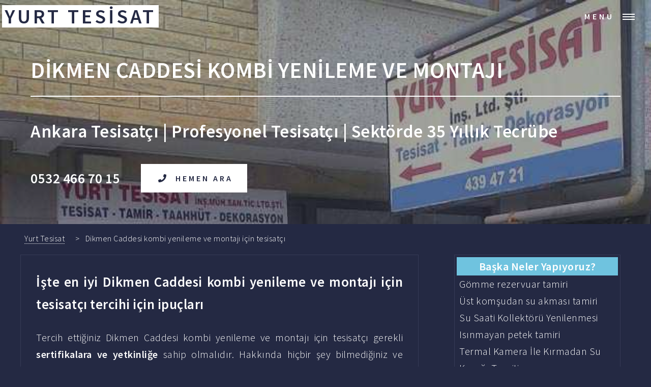

--- FILE ---
content_type: text/html
request_url: https://ankaratesisatcisi.com/dikmen-caddesi-kombi-yenileme-ve-montaji.html
body_size: 7732
content:
<!DOCTYPE HTML>
<html lang="tr">
<head>
<title>Dikmen Caddesi kombi yenileme ve montajı - Ankara Su Tesisatçısı</title>
<meta charset="utf-8" />
<meta name="viewport" content="width=device-width" />
<meta name="description" content="Daire içi mantolama fiyatı Küveti duşakabine çevirme fiyatı Üst kattan su akması tamiri Dibinden kırılan musluk parçasın….">
<meta name="robots" content="index, follow">
<link rel="stylesheet" href="assets/css/main.css" />
<link rel="shortcut icon" type="image/x-icon" href="favicon.ico" />
<noscript><link rel="stylesheet" href="assets/css/noscript.css" /></noscript>
<link rel="canonical" href="https://ankaratesisatcisi.com/dikmen-caddesi-kombi-yenileme-ve-montaji.html" />
</head>
<body class="is-preload">
<!-- Wrapper -->
<div id="wrapper">
<!-- Header -->
<header id="header" class="alt">
<a href="https://ankaratesisatcisi.com" title="Dikmen Caddesi kombi yenileme ve montajı için tesisatçı anasayfa" class="logo"><strong>YURT TESİSAT</strong></a>
<nav>
<a href="#menu" title="açılır menü">Menu</a>
</nav>
</header>
<!-- Menu -->
<nav id="menu">
<ul class="links">
<li><a href="https://ankaratesisatcisi.com" title="Dikmen Caddesi kombi yenileme ve montajı için tesisatçı anasayfa">Anasayfa</a></li>
<li><a href="https://ankaratesisatcisi.com#one" title="Dikmen Caddesi kombi yenileme ve montajı için tesisatçı hizmetleri">Hizmetlerimiz</a></li>
<li><a href="hakkimizda.html" title="Dikmen Caddesi kombi yenileme ve montajı için tesisatçı hakkında bilgiler">Hakkımızda</a></li>
<li><a href="blog.html" title="kendin yap tesisatçı işleri">Blog</a></li>
<li><a href="iletisim.html" title="Dikmen Caddesi kombi yenileme ve montajı için tesisatçı numaraları ve adresi">İletişim</a></li>
</ul>
</nav>
<!-- Banner -->
<section id="banner" class="alt">
<div class="inner">
<header class="major">
<h1>DİKMEN CADDESİ KOMBİ YENİLEME VE MONTAJI</h1>
</header>
<h2>Ankara Tesisatçı | Profesyonel Tesisatçı | Sektörde 35 Yıllık Tecrübe</h2>
<div class="content">
<h3>0532 466 70 15</h3>
<ul class="actions">
<li><a href="tel:05324667015" class="button primary icon solid alt fa-phone" title="Dikmen Caddesi kombi yenileme ve montajı için tesisatçı numarası">Hemen Ara</a></li>
</ul>
</div>
</div>
</section>
<ul class="breadcrumb">
  <li><a href="https://ankaratesisatcisi.com" title="Dikmen Caddesi kombi yenileme ve montajı için tesisatçı anasayfası">Yurt Tesisat</a></li>
  <li>Dikmen Caddesi kombi yenileme ve montajı için tesisatçı</li>
</ul>
<!-- Main -->
<div id="main" class="alt">
<!-- One -->
<section id="one">
<div class="inner">
<div class="roweren">
<div class="row">
<div class="col-8 col-12-xsmall">
<div class="box">
<div style="text-align: justify;">
<header class="alt"><h3>İşte en iyi Dikmen Caddesi kombi yenileme ve montajı için tesisatçı tercihi için ipuçları</h3><p>Tercih ettiğiniz Dikmen Caddesi kombi yenileme ve montajı için tesisatçı gerekli <b>sertifikalara ve yetkinliğe </b>sahip olmalıdır. Hakkında hiçbir şey bilmediğiniz ve henüz güvenmediğiniz Dikmen Caddesi kombi yenileme ve montajı için tesisatçısını evinize ya da işyerinize almak tehlikeli olabilir. Ülkemizde <b>tesisatçılık mesleğini icra etmek için</b> gerekli bazı belgelere sahip olmak gerekir. Ancak günümüzde <b>alet çantasını eline alan "sıhhi tesisatçı"yım</b> diye piyasaya çıkabiliyor. Bu noktada müşterilere düşen gelen ustanın ustalık belgesini, sabit bir adresinin olup olmadığını ve tecrübesini sorgulamaktır. Diyelim ki çağırdığınız kişi tamiri yaptı. Ödemesini yaptınız ve gitti. Fakat sonra arızanın çözülmediğini anladınız. Numarasını aradınız fakat açmadı. Adresi de yok. Sadece bir telefon numarasıyla kalakaldınız. Bir an önce başka bir Dikmen Caddesi kombi yenileme ve montajı için tesisatçı bulup problemi tamir ettirmeniz gerekti. Hem dolandırılmış oldunuz hem de iki kez para ödemek zorunda kaldınız. Belki de işyerinizi su bastı, maddi hasar oluştu. Belki alt komşunuzla tartışmanıza neden oldu. Bunun gibi karmaşalarla <b>karşılaşmamak için</b> daima bizim gibi belirli bir adresi olan, kayıtlı, garantili ve işinde uzman Dikmen Caddesi kombi yenileme ve montajı için tesisatçı seçin. </p></header><h3>Dikmen Caddesi kombi yenileme ve montajı için tesisatçı olarak, en gelişmiş teknolojik ekipmanlar ile kaliteli işçiliği, uygun fiyata siz değerli müşterilerimize sunuyoruz.</h3><p>Dikmen Caddesi kombi yenileme ve montajı için tesisatçı olarak biz, her türlü işlerinizi <u>garantili olarak</u> yapıyoruz. Başkent Ankara'da sıhhi tesisat ile ilgili aklınıza gelecek tüm problemlerinizi tek seferde ve garantili şekilde çözeriz. Villanızda meydana gelebilecek bütün sıhhi tesisat sorunlarını tamir ediyoruz. Kalifiye işçilik, çabuk servis, hızlı iş bitirme ve uygun fiyat imkanına ulaşın. Sunduğumuz hizmetler ve takım arkadaşlarımız, gün geçtikçe gelişmekte ve güncellenmektedir. Gün geçtikçe sıhhi tesisat teknolojisi ve malzemeleri de gelişiyor. Tüm yeni teknolojileri Dikmen Caddesi kombi yenileme ve montajı için tesisatçı olarak yakından takip ediyor ve değişime uyum sağlıyoruz. Siz değerli müşterilerimizden aldığımız destekle ve sağlam adımlarla firmamızı geliştiriyoruz. Dikmen Caddesi kombi yenileme ve montajı için tesisatçı daima ileriyi hedefleyerek değişen dünyaya ayak uyduruyor. </p><h3>Dikmen Caddesi kombi yenileme ve montajı için tesisatçı nasıl bulunur? sayısız kişinin tek tercihi Yurt Tesisat'a ulaşın.</h3><p>Dikmen Caddesi kombi yenileme ve montajı için tesisatçı seçerken işin ehli, <b>garantili hizmet</b> sunan, ve fiyatları uygun olanı isteriz. Tüm tesisat malzemeleri suyun hareketinden, sıcaktan ya da soğuktan, negatif yönde etkilenir. Arıza yapan parçalar acilen ikame eleman ile değiştirilmeli veya tamir edilmesi gerekir. Tüketiciler, genelde malzemeleri alıp kendim tamir edebilir miyim acaba? diye düşünür. Ancak, böyle kapsamlı <b>sadece profesyonel tesisatçılar</b> garantili servis hizmetiyle çözebilir. Sorunu tespit etseniz bile, hatalı müdahalelerde bulunursanız tamir maliyetini arttırabilirsiniz. Tam da bu sebepten uzman tesisatçılara başvurmalısınız. İnternette çok kolay şekilde "Dikmen Caddesi kombi yenileme ve montajı için tesisatçı" araması yaparsanız <b>pek çok</b> işletme karşınıza çıkar. Asıl zor olan ise sizin için uygun olan, problemi sorunsuz ve hızlı biçimde tamamlayacak <b>garantili işçilik sunan</b> firmayı seçmektir. </p><h3>Tesisatın bulunmadığı bir yaşam alanı yoktur</h3><p>Suyun olmadığı bir yaşam alanı düşünülemez. Çünkü su hayat kaynağıdır. Su tesisatı suyu insanlara ulaştırır. Su ve doğalgaz tesisatı sıfırdan kurulumu ve problemlerinin giderilmesi işlerini hızlı ve garantili şekilde uzun yıllardır yaptık ve yapmaya devam ediyoruz. Bir tesisat uzmanından fikir alacağınız zaman tereddüt etmeden bizi arayabilirsiniz. Tecrübelerimiz sayesinde sizleri doğru çözüme sevk etmekten mutlu olacağız. Belki sorun kendinizin çözebileceği kadar basit, belki de bir uzmanın ilgilenmesi gerekecek. Bu cevabı verebilmemiz için bize, arızayı anlatır resimler veya video ulaştırabilirsiniz. Bize ulaştıracağınız resimler <a href="alt-komsuya-su-akmasi-tamiri.html" title="Alt komşuya su akması tamiri">Alt komşuya su akması tamiri</a> ile alakalıda olabilir <a href="kombi-tesisati-temizligi.html" title="Kombi tesisatı temizliği">Kombi tesisatı temizliği</a> ile alakalıda olabilir. <a href="dogalgaz-ana-kolon-tesisati.html" title="Doğalgaz Ana Kolon Tesisatı">Doğalgaz Ana Kolon Tesisatı</a> ile ilgili olarak yaklaşık fiyat teklifi ve randevu almak için bize ulaşın. Çünkü Ankara'da <a href="havalandirma-tesisati.html" title="Havalandırma tesisatı">Havalandırma tesisatı</a> denince Yurt Tesisat başta gelir. </p><h3>Dikmen Caddesi kombi yenileme ve montajı için tesisatçı</h3><p>Çoğumuz mutlaka bir gün evine ya da işyerine Dikmen Caddesi kombi yenileme ve montajı için tesisatçı arayacaktır. <a href="bacali-kombi-degisimi.html" title="Başkentgaz Bacalı Kombi Değişimi">Kombi</a> bozulabilir, klozet su sızdırır, <b><a href="blog/neden-radyatorun-ustu-isinmiyor.html"  title="ısınmayan radyatörler">ısınmayan radyatörler</a></b> olabilir. <a href="termal-kamerali-kirmadan-su-kacagi-tespiti.html" title="Termal Kameralı Kırmadan Su Kaçağı Tespiti">Su kaçağı</a> olabilir, duşakabin montajı gerekebilir, korniş montajı gerekebilir. Bu ve benzeri pek çok iş ve sıhhi tesisat problemleri meydana gelebilir. Veya sadece salonunuza son moda bir dekorasyon yaptırmak istersiniz. Dikmen Caddesi kombi yenileme ve montajı için tesisatçı olarak bu ve benzeri, aklınıza gelecek tüm <b>tamirat ve tadilat</b>ları yapmaktayız. Her geçen gün tesisat parçaları eskir ve bozulur. Yalnızca <b>uzman tesisatçı</b>ların halledebileceği acil durumlara neden olur. <b>Su tesisatı</b> arızaları aniden ortaya çıkar. Beklenmedik bir anda <b>su borusu</b> patlayabilir. Kombi bozulabilir. Duşakabin gideri tıkanabilir. Daire içi mantolama gerekebilir. Küveti duşakabine çevirme gerekebilir. Üst kattan su akması tamiri gerekebilir. Dibinden kırılan musluk parçasının çıkarılması gerekebilir. Şehir şebekesinden gelen sudaki zararlı bileşenler, suyun değdiği tüm conta ve demir borulara zarar verir. İnternette "Dikmen Caddesi kombi yenileme ve montajı için tesisatçı" kelimeleriyle arama yaptığınızda sayısız seçenek ile karşılaşırsınız. Aklınızda hemen "bu kadar firma içinden en iyisi hangisi" sorusu belirecek. Cevabı yazımızda bulacaksınız.</p><h3>Dikmen Caddesi kombi yenileme ve montajı fiyatı</h3><p>Dikmen Caddesi kombi yenileme ve montajı fiyatını belirlemek için siz değerli müşterimizde hak verirsiniz ki birden fazla değişken ile ilgili (işin yeri, uzunluk ve genişlikler, marka seçimi, görünen ile asıl sorunun farklı olması gibi) bilgiye hakim olmak gereklidir. Spesifik işler dışındaki işler söz konusu olduğunda hemen ve sabit fiyat bilgisi vermek imkan dahilinde değildir. İşin yapılacağı alanı görmeden fiyat bilgisi verilebilirse telefon yoluyla yardımcı olmaya çalışıyoruz. Bunun dışındaki durumlar söz konusuysa numaralarımızdan bize ulaşarak keşif randevusu alınız. </p><h3>Musluk ve batarya montajı</h3><p>Musluk ve batarya arızaları farklı farklı olsa bile fazla gelen faturalar gibi tek bir sonucu vardır. Milli servetimiz ve çok önemli olan suyumuzun tek bir damlası bile boşa harcanmamalıdır. Bazı kolay batarya problemleri tamir yeteneği olan kişiler tarafından çözülebilir ama büyük ihtimalle bir uzmandan yardım almak gerekir. Bilinçsiz onarım denemesi zararın boyutunu ve tamir maliyetini arttırabilir. Musluk ve batarya sürekli su damlatıyorsa, açıp kapatırken zorlanıyorsanız onarılması gerekir. </p><h3>Klozet yer değiştirme</h3><p>Klozet hiç şüphesiz yaşam alanlarındaki konforunu arttıran gereçler arasındadır. Ancak bize hizmet eden tüm araçlar gibi klozetlerde tamire ihtiyacı vardır. Rezervuar iç takımı tamir edilmezse su sızdırabilir, su tüketimini arttırabilir. Klozet körüğü doğru yapılmadıysa pis su sızdırabilir. Yaşlılık sorunları sebebiyle alaturka tuvaleti alafranga tuvalete dönüştürmek gerekebilir. Kirada oturan ve tadilat istemeyenler için klozet dönüşüm aparatı ile kolayca dönüştürülmektedir. Banyo tadilatlarında yapılan işlerden biride klozetin konumunu değiştirmektir. Tüm gömme rezervuar şamandırası tamiri ve klozet fleks hortumu değişimi işlerinde ve tamirinde uzman kadromuzla hizmete hazırız. </p><h3>Tuvalet tıkanıklığı açma</h3><p>Mutfak ve banyo kullanımlarında yapılan basit yanlış kullanımlar birleşir ve hiç beklemediğiniz bir anda tıkanıklık sonucuyla kendini gösterir. Ve bu arıza fazlasıyla can sıkıcıdır. Tıkanıklıkla karşı karşıya kalan insanlar kırım yapılacağı ve içerinin pisleneceğini düşünerek endişe duyarlar. Ancak teknolojik tıkanıklık açma makinaları ve kameraları ile kırmadan ve hızlıca kanal tıkanıklıkları açılır. Toplu yaşanılan yapılarda her daire giderleri kullanırken gerekli özeni göstermelidir. Islak mendiller, kulak temizleme çubukları, çocukların klozete attığı yabancı maddeler ve bulaşık artıkları zaman içinde pimaş borulara yapışarak boru kesitini küçültür ve sonunda bütünüyle tıkar. Bütün pis koku tespiti ve giderilmesi ve kanalizasyon açma ve temizliği işlerinde güvenilir personelimizle hizmetinizdeyiz. </p>
</div>
</div>
<div class="box">
<div class="row">
<div class="col-6 col-12-xsmall">
<header class="alt">
<h4>Hizmetlerimiz</h4>
</header>
<ul>
<li><a href="dogalgaz-tesisati-gaz-kacagi-tespit-ve-tamiri.html" title="Doğalgaz tesisatı gaz kaçağı tespit ve tamiri">Doğalgaz tesisatı gaz kaçağı tespit ve tamiri</a></li><li><a href="petek-yikama.html" title="Petek Yıkama">Petek Yıkama</a></li><li><a href="radyator-vanasi-degisimi.html" title="Radyatör vanası değişimi">Radyatör vanası değişimi</a></li><li><a href="kalorifer-tesisati.html" title="Kalorifer Tesisatı">Kalorifer Tesisatı</a></li><li><a href="termosifon-tesisati-ve-montaji.html" title="Termosifon tesisatı ve montajı">Termosifon tesisatı ve montajı</a></li><li><a href="havalandirma-tesisati.html" title="Havalandırma tesisatı">Havalandırma tesisatı</a></li><li><a href="donmus-su-tesisati-acma.html" title="Donmuş su tesisatı açma">Donmuş su tesisatı açma</a></li><li><a href="batarya-kartusu-degisimi.html" title="Batarya kartuşu değişimi">Batarya kartuşu değişimi</a></li><li><a href="bacali-kombi-degisimi.html" title="Başkentgaz Bacalı Kombi Değişimi">Bacalı Kombi Değişimi</a></li><li><a href="su-sogutmali-chiller-tesisati.html" title="Su soğutmalı chiller tesisatı">Su soğutmalı chiller tesisatı</a></li><li><a href="klozet-sifon-arizasi-ve-tamiri.html" title="Klozet sifon arızası ve tamiri">Klozet sifon arızası ve tamiri</a></li><li><a href="klozet-tamiri.html" title="Klozet tamiri">Klozet tamiri</a></li><li><a href="klozet-yeri-degistirme.html" title="klozet yeri değiştirme">Klozet Yeri Değiştirme</a></li><li><a href="bilgisayarli-su-kacak-tespiti.html" title="Bilgisayarlı su kaçak tespiti">Bilgisayarlı su kaçak tespiti</a></li><li><a href="kombi-yenileme-ve-montaji.html" title="Kombi yenileme ve montajı">Kombi yenileme ve montajı</a></li><li><a href="temiz-su-kacaginin-tespiti-ve-tamiri.html" title="Temiz Su Kaçağının Tespiti ve Tamiri">Temiz Su Kaçağının Tespiti ve Tamiri</a></li><li><a href="kuvet-ustu-plastik-dusakabin-montaji.html" title="Küvet üstü plastik duşakabin montajı">Küvet üstü plastik duşakabin montajı</a></li><li><a href="su-tesisati-ariza-tespit.html" title="Su tesisatı arıza tespit">Su tesisatı arıza tespit</a></li><li><a href="kuveti-jakuziye-cevirme.html" title="Küveti jakuziye çevirme">Küveti jakuziye çevirme</a></li><li><a href="cati-aktarma-su-ve-isi-yalitimi.html" title="Çatı Aktarma - Su ve Isı Yalıtımı">Çatı Aktarma - Su ve Isı Yalıtımı</a></li><li><a href="klozet-tesisati-ve-montaji.html" title="Klozet tesisatı ve montajı">Klozet tesisatı ve montajı</a></li><li><a href="kombi-baca-uzatmasi-montaji.html" title="Kombi baca uzatması montajı">Kombi baca uzatması montajı</a></li><li><a href="camasir-makinasi-tesisati-hazirlama.html" title="Çamaşır makinası tesisatı hazırlama">Çamaşır makinası tesisatı hazırlama</a></li><li><a href="ust-kattan-su-sizintisi-tamiri.html" title="Üst kattan su sızıntısı tamiri">Üst kattan su sızıntısı tamiri</a></li><li><a href="petek-tahliye-muslugu-montaji.html" title="Petek Tahliye Musluğu Montajı">Petek Tahliye Musluğu Montajı</a></li><li><a href="puskurtme-su-yalitimi.html" title="Püskürtme su yalıtımı">Püskürtme su yalıtımı</a></li><li><a href="termal-kamera-ile-su-kacagi-tespiti.html" title="Termal Kamera İle Su Kaçağı Tespiti">Termal Kamera İle Su Kaçağı Tespiti</a></li><li><a href="apartman-hidrofor-pompa-sistemi-tamiri-su-deposu-temizligi.html" title="Apartman Hidrofor Pompa Sistemi Tamiri - Su Deposu Temizliği">Apartman Hidrofor Pompa Sistemi Tamiri - Su Deposu Temizliği</a></li><li><a href="logar-yeri-tespiti.html" title="Logar yeri tespiti">Logar yeri tespiti</a></li><li><a href="isinmayan-petek-tamiri.html" title="Isınmayan petek tamiri">Isınmayan petek tamiri</a></li>
</ul>
</div>
<div class="col-6 col-12-xsmall">
<header class="alt">
<h4>Sıkça Hizmet Verdiğimiz Bölgeler</h4>
</header>
<ul>
<li><a href="harbiye-mahallesi-tesisatci.html" title="Harbiye Mahallesi Tesisatçı">Harbiye Mahallesi Tesisatçı</a></li><li><a href="akpinar-mahallesi-tesisatci.html" title="Akpınar Mahallesi Tesisatçı">Akpınar Mahallesi Tesisatçı</a></li><li><a href="hurriyet-caddesi-tesisatci.html" title="Hürriyet Caddesi Tesisatçı">Hürriyet Caddesi Tesisatçı</a></li><li><a href="hizmet-bolgeleri/dikmen-tesisatci.html" title="Dikmen tesisatçı">Dikmen Tesisatçı</a></li><li><a href="keklik-pinari-tesisatci.html" title="Keklik Pınarı Tesisatçı">Keklik Pınarı Tesisatçı</a></li><li><a href="ornek-mahallesi-tesisatci.html" title="Örnek Mahallesi Tesisatçı">Örnek Mahallesi Tesisatçı</a></li><li><a href="ankara-su-tesisatcisi/golbasi-su-tesisatcisi.html" title="gölbaşı su tesisatçısı">Gölbaşı su tesisatçısı</a></li><li><a href="koru-mahallesi-tesisatci.html" title="Koru Mahallesi Tesisatçı">Koru Mahallesi Tesisatçı</a></li><li><a href="prof-dr-ahmet-taner-kislali-mahallesi-tesisatci.html" title="Prof. Dr. Ahmet Taner Kışlalı Mahallesi Tesisatçı">Prof. Dr. Ahmet Taner Kışlalı Mahallesi Tesisatçı</a></li><li><a href="karapinar-mahallesi-tesisatci.html" title="Karapınar Mahallesi Tesisatçı">Karapınar Mahallesi Tesisatçı</a></li><li><a href="sehit-cevdet-ozdemir-mahallesi-tesisatci.html" title="Şehit Cevdet Özdemir Mahallesi Tesisatçı">Şehit Cevdet Özdemir Mahallesi Tesisatçı</a></li><li><a href="hizmet-bolgeleri/umitkoy-tesisatci.html" title="Ümitköy tesisatçı">Ümitköy Tesisatçı</a></li><li><a href="yasamkent-tesisatci.html" title="Yaşamkent Tesisatçı">Yaşamkent Tesisatçı</a></li><li><a href="ilkadim-mahallesi-tesisatci.html" title="İlkadım Mahallesi Tesisatçı">İlkadım Mahallesi Tesisatçı</a></li><li><a href="beytepe-tesisatci.html" title="Beytepe Tesisatçı">Beytepe Tesisatçı</a></li><li><a href="gazi-mahallesi-tesisatci.html" title="Gazi Mahallesi Tesisatçı">Gazi Mahallesi Tesisatçı</a></li><li><a href="ankara-su-tesisatcisi/yildiz-su-tesisatcisi.html" title="yıldız su tesisatçısı">Yıldız su tesisatçısı</a></li><li><a href="ankara-su-tesisatcisi/umitkoy-su-tesisatcisi.html" title="ümitköy su tesisatçısı">Ümitköy su tesisatçısı</a></li><li><a href="ankara-su-tesisatcisi/beysukent-su-tesisatcisi.html" title="beysukent su tesisatçısı">Beysukent su tesisatçısı</a></li><li><a href="cankaya-tesisatci.html" title="Çankaya Tesisatçı">Çankaya Tesisatçı</a></li><li><a href="hizmet-bolgeleri/sokullu-tesisatci.html" title="Sokullu tesisatçı">Sokullu Tesisatçı</a></li><li><a href="cevizlidere-tesisatci.html" title="Cevizlidere Tesisatçı">Cevizlidere Tesisatçı</a></li><li><a href="hizmet-bolgeleri/beytepe-tesisatci.html" title="Beytepe tesisatçı">Beytepe Tesisatçı</a></li><li><a href="ankara-en-iyi-tesisatci.html" title="Ankara En iyi Tesisatçı">Ankara En iyi Tesisatçı</a></li><li><a href="gaziosmanpasa-tesisatci.html" title="Gaziosmanpaşa Tesisatçı">Gaziosmanpaşa Tesisatçı</a></li><li><a href="ankara-su-tesisatcisi/konutkent-su-tesisatcisi.html" title="konutkent su tesisatçısı">Konutkent su tesisatçısı</a></li><li><a href="naci-cakir-mahallesi-tesisatci.html" title="Naci Çakır Mahallesi Tesisatçı">Naci Çakır Mahallesi Tesisatçı</a></li><li><a href="hizmet-bolgeleri/bilkent-tesisatci.html" title="Bilkent tesisatçı">Bilkent Tesisatçı</a></li><li><a href="hizmet-bolgeleri/balgat-tesisatci.html" title="Balgat tesisatçı">Balgat Tesisatçı</a></li><li><a href="ankara-su-tesisatcisi/bilkent-su-tesisatcisi.html" title="bilkent su tesisatçısı">Bilkent su tesisatçısı</a></li>
</ul>
</div>
</div>
</div>
</div>
<div class="col-4 col-12-xsmall">
<div class="box2">
<div class="box alt2">
<header class="alt" style="text-align: center;">
<h4>Başka Neler Yapıyoruz?</h4>
</header>
</div>
<div class="row gtr-0 gtr-uniform">
<ol>
<li>Gömme rezervuar tamiri</li><li>Üst komşudan su akması tamiri</li><li>Su Saati Kollektörü Yenilenmesi</li><li>Isınmayan petek tamiri</li><li>Termal Kamera İle Kırmadan Su Kaçağı Tespiti</li><li>Üst kattan su sızıntısı tamiri</li><li>Makinayla kırmadan kanal açma</li><li>Panel radyatör montajı</li><li>Küvet üstüne kabin montajı</li><li>Cihazlı su kaçağı tespiti</li><li>Hidrofor tesisatı</li><li>Sıcak su tesisatı</li><li>Küveti duşakabine çevirme</li><li>Bahçe sulaması tesisatı</li><li>Rögar tıkanıklığı açma</li><li>Kombi ve Petek Yer Değişimi</li><li>Kanalizasyon açma ve temizliği</li><li>Muslukbaşı montajı</li><li>Küvet üstü duşakabin montajı</li><li>Şofben montajı</li>
</ol>
</div>
</div>
</div>
</div>
</div>
</div>
</section>
</div>
<!-- Contact -->
<div class="wrapper-e">
    <div id="one-e">
<h3>Adres</h3>
<a href="https://g.page/tesisatci06?share" title="ankara tesisatçı google haritalar sayfası"><p>Çankaya/Ankara</p></a>
</div>
 <div id="two-e">
 <h3>Telefon</h3>
<p><a href="tel:05324667015" title="Dikmen Caddesi kombi yenileme ve montajı için tesisatçı numarası">0532 466 70 15</a><br/>
<a href="tel:03124394721" title="Dikmen Caddesi kombi yenileme ve montajı için tesisatçı numarası">0312 439 47 21</a></p>
</div>
</div>
<div class="whatsover">
<a href="https://api.whatsapp.com/send?phone=905324667015" title="ankara tesisatçı whatsapp numarası">
<div class="whatsapp-e">
<div style="width:100%;">WhatsApp'tan Yaz</div>
</div>
</a>
</div>
<!-- Footer -->
<footer id="footer">
<div class="inner">
<h4>Bizi Sosyal Medya<br>Hesaplarımızdan Takip Edin</h4>
<ul class="icons">
<li><a href="https://facebook.com/ankara-Tesisatcisi-Yurt-Tesisat-102095601436606/" class="icon brands alt fa-facebook-f" title="ankara tesisatçı facebook sayfası"><span class="label">Facebook</span></a></li>
<li><a href="https://www.instagram.com/ankara.tesisatcisi/" class="icon brands alt fa-instagram" title="ankara tesisatçı instagram sayfası"><span class="label">Instagram</span></a></li>
<li><a href="https://www.youtube.com/channel/UC04ZnWdaRZRMqwnLILMZoQw" class="icon brands alt fa-youtube" title="ankara tesisatçı youtube sayfası"><span class="label">YouTube</span></a></li>
<li><a href="https://twitter.com/Tesisatci06" class="icon brands alt fa-twitter" title="ankara tesisatçı twitter sayfası"><span class="label">Twitter</span></a></li>
</ul>
<ul class="copyright">
<li>Copyright &copy; 2021, YURT TESİSAT LTD. ŞTİ.</li><li>All Rights Reserved: ankaratesisatcisi.com</li>
</ul>
</div>
</footer>
<a href="tel:05324667015" title="ankara tesisatçı numarası">
<div class="ara">
<div style="width:100%;"><span class="icon solid alt fa-phone"> Hemen Ara</span></div>
</div>
</a>
</div>
<!-- Scripts -->
<script src="assets/js/jquery.min.js"></script>
<script src="assets/js/jquery.scrolly.min.js"></script>
<script src="assets/js/jquery.scrollex.min.js"></script>
<script src="assets/js/browser.min.js"></script>
<script src="assets/js/breakpoints.min.js"></script>
<script src="assets/js/util.js"></script>
<script src="assets/js/main.js"></script>

<script defer src="https://static.cloudflareinsights.com/beacon.min.js/vcd15cbe7772f49c399c6a5babf22c1241717689176015" integrity="sha512-ZpsOmlRQV6y907TI0dKBHq9Md29nnaEIPlkf84rnaERnq6zvWvPUqr2ft8M1aS28oN72PdrCzSjY4U6VaAw1EQ==" data-cf-beacon='{"version":"2024.11.0","token":"20f19b941b1246f988c96c338aef5569","r":1,"server_timing":{"name":{"cfCacheStatus":true,"cfEdge":true,"cfExtPri":true,"cfL4":true,"cfOrigin":true,"cfSpeedBrain":true},"location_startswith":null}}' crossorigin="anonymous"></script>
</body>
</html>


--- FILE ---
content_type: text/css
request_url: https://ankaratesisatcisi.com/assets/css/main.css
body_size: 7991
content:
@import url(fontawesome-all.min.css);@import url(https://fonts.googleapis.com/css?family=Source+Sans+Pro:300,300italic,600,600italic);a,abbr,acronym,address,applet,article,aside,audio,b,big,blockquote,body,canvas,caption,center,cite,code,dd,del,details,dfn,div,dl,dt,em,embed,fieldset,figcaption,figure,footer,form,h1,h2,h3,h4,h5,h6,header,hgroup,html,i,iframe,img,ins,kbd,label,legend,li,mark,menu,nav,object,ol,output,p,pre,q,ruby,s,samp,section,small,span,strike,strong,sub,summary,sup,table,tbody,td,tfoot,th,thead,time,tr,tt,u,ul,var,video{margin:0;padding:0;border:0;font-size:100%;font:inherit;vertical-align:baseline}article,aside,details,figcaption,figure,footer,header,hgroup,menu,nav,section{display:block}body{line-height:1}ol,ul{list-style:none}blockquote,q{quotes:none}blockquote:after,blockquote:before,q:after,q:before{content:'';content:none}table{border-collapse:collapse;border-spacing:0}body{-webkit-text-size-adjust:none}mark{background-color:transparent;color:inherit}input::-moz-focus-inner{border:0;padding:0}input,select,textarea{-moz-appearance:none;-webkit-appearance:none;-ms-appearance:none;appearance:none}@-ms-viewport{width:device-width}body{-ms-overflow-style:scrollbar}@media screen and (max-width:1024px){body,html{min-width:320px}}html{box-sizing:border-box}*,:after,:before{box-sizing:inherit}body{background:#242943}body.is-preload *,body.is-preload :after,body.is-preload :before{-moz-animation:none!important;-webkit-animation:none!important;-ms-animation:none!important;animation:none!important;-moz-transition:none!important;-webkit-transition:none!important;-ms-transition:none!important;transition:none!important}body,input,select,textarea{color:#fff;font-family:"Source Sans Pro",Helvetica,sans-serif;font-size:17pt;font-weight:300;letter-spacing:.025em;line-height:1.65}@media screen and (max-width:1680px){body,input,select,textarea{font-size:16pt}}@media screen and (max-width:1440px){body,input,select,textarea{font-size:15pt}}@media screen and (max-width:1280px){body,input,select,textarea{font-size:15pt}}@media screen and (max-width:1023px){body,input,select,textarea{font-size:14pt}}@media screen and (max-width:767px){body,input,select,textarea{font-size:13pt}}@media screen and (max-width:640px){body,input,select,textarea{font-size:12pt}}@media screen and (max-width:500px){body,input,select,textarea{font-size:11pt}}@media screen and (max-width:360px){body,input,select,textarea{font-size:10pt}}a{-moz-transition:color .2s ease-in-out,border-bottom-color .2s ease-in-out;-webkit-transition:color .2s ease-in-out,border-bottom-color .2s ease-in-out;-ms-transition:color .2s ease-in-out,border-bottom-color .2s ease-in-out;transition:color .2s ease-in-out,border-bottom-color .2s ease-in-out;border-bottom:dotted 1px;color:inherit;text-decoration:none}a:hover{border-bottom-color:transparent;color:#9bf1ff!important}a:active{color:#53e3fb!important}b,strong{color:#fff;font-weight:600}em,i{font-style:italic}p{margin:0 0 2em 0}h1,h2,h3,h4,h5{color:#fff;font-weight:600;line-height:1.65;margin:0 0 1em 0}h6{color:#242943;font-weight:600;line-height:1.65;margin:0}h1 a,h2 a,h3 a,h4 a,h5 a,h6 a{color:inherit;border-bottom:0}h1{font-size:2.2em}h2{font-size:1.75em}h3{font-size:1.35em}h4{font-size:1.1em}h5{font-size:.9em}h6{font-size:.1em}@media screen and (max-width:1023px){h1{font-size:2.1em}h2{font-size:1.65em}h3{font-size:1.25em}h4{font-size:1em}h5{font-size:.8em}h6{font-size:.1em}}@media screen and (max-width:768px){h1{font-size:1.75em}h2{font-size:1.55em}h3{font-size:1.15em}h4{font-size:.9em}h5{font-size:.7em}h6{font-size:.1em}}@media screen and (max-width:500px){h1{font-size:1.4em}h2{font-size:1.2em}h3{font-size:1em}h4{font-size:.8em}h5{font-size:.6em}h6{font-size:.1em}}sub{font-size:.8em;position:relative;top:.5em}sup{font-size:.8em;position:relative;top:-.5em}blockquote{border-left:solid 4px rgba(212,212,255,.1);font-style:italic;margin:0 0 2em 0;padding:.5em 0 .5em 2em}code{background:rgba(212,212,255,.035);font-family:"Courier New",monospace;font-size:.9em;margin:0 .25em;padding:.25em .65em}pre{-webkit-overflow-scrolling:touch;font-family:"Courier New",monospace;font-size:.9em;margin:0 0 2em 0}pre code{display:block;line-height:1.75;padding:1em 1.5em;overflow-x:auto}hr{border:0;border-bottom:solid 1px rgba(212,212,255,.1);margin:2em 0}hr.major{margin:.3em 0}.align-left{text-align:left}.align-center{text-align:center}.align-right{text-align:right}.row{display:flex;flex-wrap:wrap;box-sizing:border-box;align-items:stretch}.row>*{box-sizing:border-box}.row.gtr-uniform>*>:last-child{margin-bottom:0}.row.aln-left{justify-content:flex-start}.row.aln-center{justify-content:center}.row.aln-right{justify-content:flex-end}.row.aln-top{align-items:flex-start}.row.aln-middle{align-items:center}.row.aln-bottom{align-items:flex-end}.row>.imp{order:-1}.row>.col-1{width:8.33333%}.row>.off-1{margin-left:8.33333%}.row>.col-2{width:16.66667%}.row>.off-2{margin-left:16.66667%}.row>.col-3{width:25%}.row>.off-3{margin-left:25%}.row>.col-4{width:33.33333%}.row>.off-4{margin-left:33.33333%}.row>.col-5{width:41.66667%}.row>.off-5{margin-left:41.66667%}.row>.col-6{width:50%}.row>.off-6{margin-left:50%}.row>.col-7{width:58.33333%}.row>.off-7{margin-left:58.33333%}.row>.col-8{width:66.66667%}.row>.off-8{margin-left:66.66667%}.row>.col-9{width:75%}.row>.off-9{margin-left:75%}.row>.col-10{width:83.33333%}.row>.off-10{margin-left:83.33333%}.row>.col-11{width:91.66667%}.row>.off-11{margin-left:91.66667%}.row>.col-12{width:100%}.row>.off-12{margin-left:100%}.row.gtr-0{margin-top:0;margin-left:0}.row.gtr-0>*{padding:0}.row.gtr-0.gtr-uniform{margin-top:0}.row.gtr-0.gtr-uniform>*{padding-top:0}.row.gtr-25{margin-top:0;margin-left:-.5em}.row.gtr-25>*{padding:0 0 0 .5em}.row.gtr-25.gtr-uniform{margin-top:-.5em}.row.gtr-25.gtr-uniform>*{padding-top:.5em}.row.gtr-50{margin-top:0;margin-left:-1em}.row.gtr-50>*{padding:0 0 0 1em}.row.gtr-50.gtr-uniform{margin-top:-1em}.row.gtr-50.gtr-uniform>*{padding-top:1em}.row{margin-top:0;margin-left:-2em}.row>*{padding:0 0 0 2em}.row.gtr-uniform{margin-top:-2em}.row.gtr-uniform>*{padding-top:2em}.roweren{margin-top:-1em;margin-left:-5em;margin-bottom:-1em;margin-right:-1em;padding:0 0 0 3em}.row.gtr-150{margin-top:0;margin-left:-3em}.row.gtr-150>*{padding:0 0 0 3em}.row.gtr-150.gtr-uniform{margin-top:-3em}.row.gtr-150.gtr-uniform>*{padding-top:3em}.row.gtr-200{margin-top:0;margin-left:-4em}.row.gtr-200>*{padding:0 0 0 4em}.row.gtr-200.gtr-uniform{margin-top:-4em}.row.gtr-200.gtr-uniform>*{padding-top:4em}@media screen and (max-width:1680px){.row{display:flex;flex-wrap:wrap;box-sizing:border-box;align-items:stretch}.row>*{box-sizing:border-box}.row.gtr-uniform>*>:last-child{margin-bottom:0}.row.aln-left{justify-content:flex-start}.row.aln-center{justify-content:center}.row.aln-right{justify-content:flex-end}.row.aln-top{align-items:flex-start}.row.aln-middle{align-items:center}.row.aln-bottom{align-items:flex-end}.row>.imp-xlarge{order:-1}.row>.col-1-xlarge{width:8.33333%}.row>.off-1-xlarge{margin-left:8.33333%}.row>.col-2-xlarge{width:16.66667%}.row>.off-2-xlarge{margin-left:16.66667%}.row>.col-3-xlarge{width:25%}.row>.off-3-xlarge{margin-left:25%}.row>.col-4-xlarge{width:33.33333%}.row>.off-4-xlarge{margin-left:33.33333%}.row>.col-5-xlarge{width:41.66667%}.row>.off-5-xlarge{margin-left:41.66667%}.row>.col-6-xlarge{width:50%}.row>.off-6-xlarge{margin-left:50%}.row>.col-7-xlarge{width:58.33333%}.row>.off-7-xlarge{margin-left:58.33333%}.row>.col-8-xlarge{width:66.66667%}.row>.off-8-xlarge{margin-left:66.66667%}.row>.col-9-xlarge{width:75%}.row>.off-9-xlarge{margin-left:75%}.row>.col-10-xlarge{width:83.33333%}.row>.off-10-xlarge{margin-left:83.33333%}.row>.col-11-xlarge{width:91.66667%}.row>.off-11-xlarge{margin-left:91.66667%}.row>.col-12-xlarge{width:100%}.row>.off-12-xlarge{margin-left:100%}.row.gtr-0{margin-top:0;margin-left:0}.row.gtr-0>*{padding:0}.row.gtr-0.gtr-uniform{margin-top:0}.row.gtr-0.gtr-uniform>*{padding-top:0}.row.gtr-25{margin-top:0;margin-left:-.5em}.row.gtr-25>*{padding:0 0 0 .5em}.row.gtr-25.gtr-uniform{margin-top:-.5em}.row.gtr-25.gtr-uniform>*{padding-top:.5em}.row.gtr-50{margin-top:0;margin-left:-1em}.row.gtr-50>*{padding:0 0 0 1em}.row.gtr-50.gtr-uniform{margin-top:-1em}.row.gtr-50.gtr-uniform>*{padding-top:1em}.row{margin-top:0;margin-left:-2em}.row>*{padding:0 0 0 2em}.row.gtr-uniform{margin-top:-2em}.row.gtr-uniform>*{padding-top:2em}.row.gtr-150{margin-top:0;margin-left:-3em}.row.gtr-150>*{padding:0 0 0 3em}.row.gtr-150.gtr-uniform{margin-top:-3em}.row.gtr-150.gtr-uniform>*{padding-top:3em}.row.gtr-200{margin-top:0;margin-left:-4em}.row.gtr-200>*{padding:0 0 0 4em}.row.gtr-200.gtr-uniform{margin-top:-4em}.row.gtr-200.gtr-uniform>*{padding-top:4em}}@media screen and (max-width:1280px){.row{display:flex;flex-wrap:wrap;box-sizing:border-box;align-items:stretch}.row>*{box-sizing:border-box}.row.gtr-uniform>*>:last-child{margin-bottom:0}.row.aln-left{justify-content:flex-start}.row.aln-center{justify-content:center}.row.aln-right{justify-content:flex-end}.row.aln-top{align-items:flex-start}.row.aln-middle{align-items:center}.row.aln-bottom{align-items:flex-end}.row>.imp-large{order:-1}.row>.col-1-large{width:8.33333%}.row>.off-1-large{margin-left:8.33333%}.row>.col-2-large{width:16.66667%}.row>.off-2-large{margin-left:16.66667%}.row>.col-3-large{width:25%}.row>.off-3-large{margin-left:25%}.row>.col-4-large{width:33.33333%}.row>.off-4-large{margin-left:33.33333%}.row>.col-5-large{width:41.66667%}.row>.off-5-large{margin-left:41.66667%}.row>.col-6-large{width:50%}.row>.off-6-large{margin-left:50%}.row>.col-7-large{width:58.33333%}.row>.off-7-large{margin-left:58.33333%}.row>.col-8-large{width:66.66667%}.row>.off-8-large{margin-left:66.66667%}.row>.col-9-large{width:75%}.row>.off-9-large{margin-left:75%}.row>.col-10-large{width:83.33333%}.row>.off-10-large{margin-left:83.33333%}.row>.col-11-large{width:91.66667%}.row>.off-11-large{margin-left:91.66667%}.row>.col-12-large{width:100%}.row>.off-12-large{margin-left:100%}.row.gtr-0{margin-top:0;margin-left:0}.row.gtr-0>*{padding:0}.row.gtr-0.gtr-uniform{margin-top:0}.row.gtr-0.gtr-uniform>*{padding-top:0}.row.gtr-25{margin-top:0;margin-left:-.375em}.row.gtr-25>*{padding:0 0 0 .375em}.row.gtr-25.gtr-uniform{margin-top:-.375em}.row.gtr-25.gtr-uniform>*{padding-top:.375em}.row.gtr-50{margin-top:0;margin-left:-.75em}.row.gtr-50>*{padding:0 0 0 .75em}.row.gtr-50.gtr-uniform{margin-top:-.75em}.row.gtr-50.gtr-uniform>*{padding-top:.75em}.row{margin-top:0;margin-left:-1.5em}.row>*{padding:0 0 0 1.5em}.row.gtr-uniform{margin-top:-1.5em}.row.gtr-uniform>*{padding-top:1.5em}.row.gtr-150{margin-top:0;margin-left:-2.25em}.row.gtr-150>*{padding:0 0 0 2.25em}.row.gtr-150.gtr-uniform{margin-top:-2.25em}.row.gtr-150.gtr-uniform>*{padding-top:2.25em}.row.gtr-200{margin-top:0;margin-left:-3em}.row.gtr-200>*{padding:0 0 0 3em}.row.gtr-200.gtr-uniform{margin-top:-3em}.row.gtr-200.gtr-uniform>*{padding-top:3em}}@media screen and (max-width:980px){.row{display:flex;flex-wrap:wrap;box-sizing:border-box;align-items:stretch}.row>*{box-sizing:border-box}.row.gtr-uniform>*>:last-child{margin-bottom:0}.row.aln-left{justify-content:flex-start}.row.aln-center{justify-content:center}.row.aln-right{justify-content:flex-end}.row.aln-top{align-items:flex-start}.row.aln-middle{align-items:center}.row.aln-bottom{align-items:flex-end}.row>.imp-medium{order:-1}.row>.col-1-medium{width:8.33333%}.row>.off-1-medium{margin-left:8.33333%}.row>.col-2-medium{width:16.66667%}.row>.off-2-medium{margin-left:16.66667%}.row>.col-3-medium{width:25%}.row>.off-3-medium{margin-left:25%}.row>.col-4-medium{width:33.33333%}.row>.off-4-medium{margin-left:33.33333%}.row>.col-5-medium{width:41.66667%}.row>.off-5-medium{margin-left:41.66667%}.row>.col-6-medium{width:50%}.row>.off-6-medium{margin-left:50%}.row>.col-7-medium{width:58.33333%}.row>.off-7-medium{margin-left:58.33333%}.row>.col-8-medium{width:66.66667%}.row>.off-8-medium{margin-left:66.66667%}.row>.col-9-medium{width:75%}.row>.off-9-medium{margin-left:75%}.row>.col-10-medium{width:83.33333%}.row>.off-10-medium{margin-left:83.33333%}.row>.col-11-medium{width:91.66667%}.row>.off-11-medium{margin-left:91.66667%}.row>.col-12-medium{width:100%}.row>.off-12-medium{margin-left:100%}.row.gtr-0{margin-top:0;margin-left:0}.row.gtr-0>*{padding:0}.row.gtr-0.gtr-uniform{margin-top:0}.row.gtr-0.gtr-uniform>*{padding-top:0}.row.gtr-25{margin-top:0;margin-left:-.375em}.row.gtr-25>*{padding:0 0 0 .375em}.row.gtr-25.gtr-uniform{margin-top:-.375em}.row.gtr-25.gtr-uniform>*{padding-top:.375em}.row.gtr-50{margin-top:0;margin-left:-.75em}.row.gtr-50>*{padding:0 0 0 .75em}.row.gtr-50.gtr-uniform{margin-top:-.75em}.row.gtr-50.gtr-uniform>*{padding-top:.75em}.row{margin-top:0;margin-left:-1.5em}.row>*{padding:0 0 0 1.5em}.row.gtr-uniform{margin-top:-1.5em}.row.gtr-uniform>*{padding-top:1.5em}.row.gtr-150{margin-top:0;margin-left:-2.25em}.row.gtr-150>*{padding:0 0 0 2.25em}.row.gtr-150.gtr-uniform{margin-top:-2.25em}.row.gtr-150.gtr-uniform>*{padding-top:2.25em}.row.gtr-200{margin-top:0;margin-left:-3em}.row.gtr-200>*{padding:0 0 0 3em}.row.gtr-200.gtr-uniform{margin-top:-3em}.row.gtr-200.gtr-uniform>*{padding-top:3em}}@media screen and (max-width:736px){.row{display:flex;flex-wrap:wrap;box-sizing:border-box;align-items:stretch}.row>*{box-sizing:border-box}.row.gtr-uniform>*>:last-child{margin-bottom:0}.row.aln-left{justify-content:flex-start}.row.aln-center{justify-content:center}.row.aln-right{justify-content:flex-end}.row.aln-top{align-items:flex-start}.row.aln-middle{align-items:center}.row.aln-bottom{align-items:flex-end}.row>.imp-small{order:-1}.row>.col-1-small{width:8.33333%}.row>.off-1-small{margin-left:8.33333%}.row>.col-2-small{width:16.66667%}.row>.off-2-small{margin-left:16.66667%}.row>.col-3-small{width:25%}.row>.off-3-small{margin-left:25%}.row>.col-4-small{width:33.33333%}.row>.off-4-small{margin-left:33.33333%}.row>.col-5-small{width:41.66667%}.row>.off-5-small{margin-left:41.66667%}.row>.col-6-small{width:50%}.row>.off-6-small{margin-left:50%}.row>.col-7-small{width:58.33333%}.row>.off-7-small{margin-left:58.33333%}.row>.col-8-small{width:66.66667%}.row>.off-8-small{margin-left:66.66667%}.row>.col-9-small{width:75%}.row>.off-9-small{margin-left:75%}.row>.col-10-small{width:83.33333%}.row>.off-10-small{margin-left:83.33333%}.row>.col-11-small{width:91.66667%}.row>.off-11-small{margin-left:91.66667%}.row>.col-12-small{width:100%}.row>.off-12-small{margin-left:100%}.row.gtr-0{margin-top:0;margin-left:0}.row.gtr-0>*{padding:0}.row.gtr-0.gtr-uniform{margin-top:0}.row.gtr-0.gtr-uniform>*{padding-top:0}.row.gtr-25{margin-top:0;margin-left:-.3125em}.row.gtr-25>*{padding:0 0 0 .3125em}.row.gtr-25.gtr-uniform{margin-top:-.3125em}.row.gtr-25.gtr-uniform>*{padding-top:.3125em}.row.gtr-50{margin-top:0;margin-left:-.625em}.row.gtr-50>*{padding:0 0 0 .625em}.row.gtr-50.gtr-uniform{margin-top:-.625em}.row.gtr-50.gtr-uniform>*{padding-top:.625em}.row{margin-top:0;margin-left:-1.25em}.row>*{padding:0 0 0 1.25em}.row.gtr-uniform{margin-top:-1.25em}.row.gtr-uniform>*{padding-top:1.25em}.row.gtr-150{margin-top:0;margin-left:-1.875em}.row.gtr-150>*{padding:0 0 0 1.875em}.row.gtr-150.gtr-uniform{margin-top:-1.875em}.row.gtr-150.gtr-uniform>*{padding-top:1.875em}.row.gtr-200{margin-top:0;margin-left:-2.5em}.row.gtr-200>*{padding:0 0 0 2.5em}.row.gtr-200.gtr-uniform{margin-top:-2.5em}.row.gtr-200.gtr-uniform>*{padding-top:2.5em}}@media screen and (max-width:500px){.row{display:flex;flex-wrap:wrap;box-sizing:border-box;align-items:stretch}.row>*{box-sizing:border-box}.row.gtr-uniform>*>:last-child{margin-bottom:0}.row.aln-left{justify-content:flex-start}.row.aln-center{justify-content:center}.row.aln-right{justify-content:flex-end}.row.aln-top{align-items:flex-start}.row.aln-middle{align-items:center}.row.aln-bottom{align-items:flex-end}.row>.imp-xsmall{order:-1}.row>.col-1-xsmall{width:8.33333%}.row>.off-1-xsmall{margin-left:8.33333%}.row>.col-2-xsmall{width:16.66667%}.row>.off-2-xsmall{margin-left:16.66667%}.row>.col-3-xsmall{width:25%}.row>.off-3-xsmall{margin-left:25%}.row>.col-4-xsmall{width:33.33333%}.row>.off-4-xsmall{margin-left:33.33333%}.row>.col-5-xsmall{width:41.66667%}.row>.off-5-xsmall{margin-left:41.66667%}.row>.col-6-xsmall{width:50%}.row>.off-6-xsmall{margin-left:50%}.row>.col-7-xsmall{width:58.33333%}.row>.off-7-xsmall{margin-left:58.33333%}.row>.col-8-xsmall{width:66.66667%}.row>.off-8-xsmall{margin-left:66.66667%}.row>.col-9-xsmall{width:75%}.row>.off-9-xsmall{margin-left:75%}.row>.col-10-xsmall{width:83.33333%}.row>.off-10-xsmall{margin-left:83.33333%}.row>.col-11-xsmall{width:91.66667%}.row>.off-11-xsmall{margin-left:91.66667%}.row>.col-12-xsmall{width:100%}.row>.off-12-xsmall{margin-left:100%}.row.gtr-0{margin-top:0;margin-left:0}.row.gtr-0>*{padding:0}.row.gtr-0.gtr-uniform{margin-top:0}.row.gtr-0.gtr-uniform>*{padding-top:0}.row.gtr-25{margin-top:0;margin-left:-.3125em}.row.gtr-25>*{padding:0 0 0 .3125em}.row.gtr-25.gtr-uniform{margin-top:-.3125em}.row.gtr-25.gtr-uniform>*{padding-top:.3125em}.row.gtr-50{margin-top:0;margin-left:-.625em}.row.gtr-50>*{padding:0 0 0 .625em}.row.gtr-50.gtr-uniform{margin-top:-.625em}.row.gtr-50.gtr-uniform>*{padding-top:.625em}.row{margin-top:0;margin-left:-1.25em}.row>*{padding:0 0 0 1.25em}.row.gtr-uniform{margin-top:-1.25em}.row.gtr-uniform>*{padding-top:1.25em}.row.gtr-150{margin-top:0;margin-left:-1.875em}.row.gtr-150>*{padding:0 0 0 1.875em}.row.gtr-150.gtr-uniform{margin-top:-1.875em}.row.gtr-150.gtr-uniform>*{padding-top:1.875em}.row.gtr-200{margin-top:0;margin-left:-2.5em}.row.gtr-200>*{padding:0 0 0 2.5em}.row.gtr-200.gtr-uniform{margin-top:-2.5em}.row.gtr-200.gtr-uniform>*{padding-top:2.5em}}article.special,section.special{text-align:center}header.major{width:-moz-max-content;width:-webkit-max-content;width:-ms-max-content;width:max-content;margin-bottom:2em}header.major>:first-child{margin-bottom:0;width:calc(100% + .5em)}header.major>:first-child:after{content:'';background-color:#fff;display:block;height:2px;margin:.325em 0 .5em 0;width:100%}header.major>p{font-size:.7em;font-weight:600;letter-spacing:.25em;margin-bottom:0;text-transform:uppercase}body.is-ie header.major>:first-child:after{max-width:9em}body.is-ie header.major>h1:after{max-width:100%!important}@media screen and (max-width:736px){header.major>p br{display:none}}form{margin:0 0 2em 0}form>:last-child{margin-bottom:0}form>.fields{display:-moz-flex;display:-webkit-flex;display:-ms-flex;display:flex;-moz-flex-wrap:wrap;-webkit-flex-wrap:wrap;-ms-flex-wrap:wrap;flex-wrap:wrap;width:calc(100% + 3em);margin:-1.5em 0 2em -1.5em}form>.fields>.field{-moz-flex-grow:0;-webkit-flex-grow:0;-ms-flex-grow:0;flex-grow:0;-moz-flex-shrink:0;-webkit-flex-shrink:0;-ms-flex-shrink:0;flex-shrink:0;padding:1.5em 0 0 1.5em;width:calc(100% - 1.5em)}form>.fields>.field.half{width:calc(50% - .75em)}form>.fields>.field.third{width:calc(100%/3 - .5em)}form>.fields>.field.quarter{width:calc(25% - .375em)}@media screen and (max-width:500px){form>.fields{width:calc(100% + 3em);margin:-1.5em 0 2em -1.5em}form>.fields>.field{padding:1.5em 0 0 1.5em;width:calc(100% - 1.5em)}form>.fields>.field.half{width:calc(100% - 1.5em)}form>.fields>.field.third{width:calc(100% - 1.5em)}form>.fields>.field.quarter{width:calc(100% - 1.5em)}}label{color:#fff;display:block;font-size:.8em;font-weight:600;letter-spacing:.25em;margin:0 0 1em 0;text-transform:uppercase}input[type=email],input[type=password],input[type=search],input[type=tel],input[type=text],input[type=url],select,textarea{-moz-appearance:none;-webkit-appearance:none;-ms-appearance:none;appearance:none;background:rgba(212,212,255,.035);border:none;border-radius:0;color:inherit;display:block;outline:0;padding:0 1em;text-decoration:none;width:100%}input[type=email]:invalid,input[type=password]:invalid,input[type=search]:invalid,input[type=tel]:invalid,input[type=text]:invalid,input[type=url]:invalid,select:invalid,textarea:invalid{box-shadow:none}input[type=email]:focus,input[type=password]:focus,input[type=search]:focus,input[type=tel]:focus,input[type=text]:focus,input[type=url]:focus,select:focus,textarea:focus{border-color:#9bf1ff;box-shadow:0 0 0 2px #9bf1ff}select{background-image:url("data:image/svg+xml;charset=utf8,%3Csvg xmlns='http://www.w3.org/2000/svg' width='40' height='40' preserveAspectRatio='none' viewBox='0 0 40 40'%3E%3Cpath d='M9.4,12.3l10.4,10.4l10.4-10.4c0.2-0.2,0.5-0.4,0.9-0.4c0.3,0,0.6,0.1,0.9,0.4l3.3,3.3c0.2,0.2,0.4,0.5,0.4,0.9 c0,0.4-0.1,0.6-0.4,0.9L20.7,31.9c-0.2,0.2-0.5,0.4-0.9,0.4c-0.3,0-0.6-0.1-0.9-0.4L4.3,17.3c-0.2-0.2-0.4-0.5-0.4-0.9 c0-0.4,0.1-0.6,0.4-0.9l3.3-3.3c0.2-0.2,0.5-0.4,0.9-0.4S9.1,12.1,9.4,12.3z' fill='rgba(212, 212, 255, 0.1)' /%3E%3C/svg%3E");background-size:1.25rem;background-repeat:no-repeat;background-position:calc(100% - 1rem) center;height:2.75em;padding-right:2.75em;text-overflow:ellipsis}select option{color:#fff;background:#242943}select:focus::-ms-value{background-color:transparent}select::-ms-expand{display:none}input[type=email],input[type=password],input[type=search],input[type=tel],input[type=text],input[type=url],select{height:2.75em}textarea{padding:.75em 1em}input[type=checkbox],input[type=radio]{-moz-appearance:none;-webkit-appearance:none;-ms-appearance:none;appearance:none;display:block;float:left;margin-right:-2em;opacity:0;width:1em;z-index:-1}input[type=checkbox]+label,input[type=radio]+label{text-decoration:none;color:#fff;cursor:pointer;display:inline-block;font-weight:300;padding-left:2.65em;padding-right:.75em;position:relative}input[type=checkbox]+label:before,input[type=radio]+label:before{-moz-osx-font-smoothing:grayscale;-webkit-font-smoothing:antialiased;display:inline-block;font-style:normal;font-variant:normal;text-rendering:auto;line-height:1;text-transform:none!important;font-family:'Font Awesome 5 Free';font-weight:900}input[type=checkbox]+label:before,input[type=radio]+label:before{background:rgba(212,212,255,.035);content:'';display:inline-block;font-size:.8em;height:2.0625em;left:0;letter-spacing:0;line-height:2.0625em;position:absolute;text-align:center;top:0;width:2.0625em}input[type=checkbox]:checked+label:before,input[type=radio]:checked+label:before{background:#fff;border-color:#9bf1ff;content:'\f00c';color:#242943}input[type=checkbox]:focus+label:before,input[type=radio]:focus+label:before{box-shadow:0 0 0 2px #9bf1ff}input[type=radio]+label:before{border-radius:100%}::-webkit-input-placeholder{color:rgba(244,244,255,.2)!important;opacity:1}:-moz-placeholder{color:rgba(244,244,255,.2)!important;opacity:1}::-moz-placeholder{color:rgba(244,244,255,.2)!important;opacity:1}:-ms-input-placeholder{color:rgba(244,244,255,.2)!important;opacity:1}.box{border:solid 1px rgba(212,212,255,.1);margin-bottom:2em;margin-top:0;margin-left:1em;padding:1.5em;overflow:hidden}.box>:last-child,.box>:last-child>:last-child,.box>:last-child>:last-child>:last-child{margin-bottom:0}.box.alt{border:0;border-radius:0;padding:0;margin:0;min-width:15em;overflow:hidden}.box.alt2{border:0;border-radius:0;padding:0;margin:0;background-color:#6fc3df}.box.alt3{border:0;margin-bottom:2em;margin-top:0;margin-left:1em;padding:.5em;overflow:hidden}.icon{text-decoration:none;border-bottom:none;position:relative}.icon:before{-moz-osx-font-smoothing:grayscale;-webkit-font-smoothing:antialiased;display:inline-block;font-style:normal;font-variant:normal;text-rendering:auto;line-height:1;text-transform:none!important;font-family:'Font Awesome 5 Free';font-weight:400}.icon>.label{display:none}.icon:before{line-height:inherit}.icon.solid:before{font-weight:900}.icon.brands:before{font-family:'Font Awesome 5 Brands'}.icon.alt:before{background-color:#fff;border-radius:100%;color:#242943;display:inline-block;height:2em;line-height:2em;text-align:center;width:2em}a.icon.alt:before{-moz-transition:background-color .2s ease-in-out;-webkit-transition:background-color .2s ease-in-out;-ms-transition:background-color .2s ease-in-out;transition:background-color .2s ease-in-out}a.icon.alt:hover:before{background-color:#6fc3df}a.icon.alt:active:before{background-color:#37a6cb}.image{border:0;display:inline-block;position:relative}.image img{display:block}.image.left,.image.right{max-width:40%}.image.left img,.image.right img{width:100%}.image.rightcenter{max-width:40%}.image.rightcenter img{width:100%;display:block}.image.left{float:left;margin:0 1.5em 1.25em 0;top:.25em}.image.right{float:right;margin:0 0 1.25em 1.5em;top:.25em}.image.rightcenter{float:right;margin:1em 1em 1em 0;top:0}.image.fit{display:block;margin:0 0 2em 0;width:100%}.image.fit img{width:100%}.image.fitblog{display:block;margin:0;width:100%}.image.fitblog img{width:100%}.image.main{display:block;margin:2.5em 0;width:100%}.image.main img{width:100%}@media screen and (max-width:736px){.image.main{margin:1.5em 0}}ol{list-style:none;margin:0 0 2em 0;padding-left:1.25em}ol li{padding-left:.25em}ul{list-style:disc;margin:0 0 2em 0;padding-left:1em}ul li{padding-left:.5em}ul.alt{list-style:none;padding-left:0}ul.alt li{border-top:solid 1px rgba(212,212,255,.1);padding:.5em 0}ul.alt li:first-child{border-top:0;padding-top:0}dl{margin:0 0 2em 0}dl dt{display:block;font-weight:600;margin:0 0 1em 0}dl dd{margin-left:2em}ul.actions{display:-moz-flex;display:-webkit-flex;display:-ms-flex;display:flex;cursor:default;list-style:none;margin-left:-1em;padding-left:0}ul.actions li{padding:0 0 0 1em;vertical-align:middle}ul.actions.special{-moz-justify-content:center;-webkit-justify-content:center;-ms-justify-content:center;justify-content:center;width:100%;margin-left:0}ul.actions.special li:first-child{padding-left:0}ul.actions.stacked{-moz-flex-direction:column;-webkit-flex-direction:column;-ms-flex-direction:column;flex-direction:column;margin-left:0}ul.actions.stacked li{padding:1.3em 0 0 0}ul.actions.stacked li:first-child{padding-top:0}ul.actions.fit{width:calc(100% + 1em)}ul.actions.fit li{-moz-flex-grow:1;-webkit-flex-grow:1;-ms-flex-grow:1;flex-grow:1;-moz-flex-shrink:1;-webkit-flex-shrink:1;-ms-flex-shrink:1;flex-shrink:1;width:100%}ul.actions.fit li>*{width:100%}ul.actions.fit.stacked{width:100%}ul.icons{cursor:default;list-style:none;padding-left:0}ul.icons li{display:inline-block;padding:0 1em 0 0}ul.icons li:last-child{padding-right:0}@media screen and (max-width:736px){ul.icons li{padding:0 .75em 0 0}}ul.pagination{cursor:default;list-style:none;padding-left:0}ul.pagination li{display:inline-block;padding-left:0;vertical-align:middle}ul.pagination li>.page{-moz-transition:background-color .2s ease-in-out,color .2s ease-in-out;-webkit-transition:background-color .2s ease-in-out,color .2s ease-in-out;-ms-transition:background-color .2s ease-in-out,color .2s ease-in-out;transition:background-color .2s ease-in-out,color .2s ease-in-out;border-bottom:0;display:inline-block;font-size:.8em;font-weight:600;height:1.5em;line-height:1.5em;margin:0 .125em;min-width:1.5em;padding:0 .5em;text-align:center}ul.pagination li>.page.active{background-color:#fff;color:#242943}ul.pagination li>.page.active:hover{background-color:#9bf1ff;color:#242943!important}ul.pagination li>.page.active:active{background-color:#53e3fb}ul.pagination li:first-child{padding-right:.75em}ul.pagination li:last-child{padding-left:.75em}@media screen and (max-width:500px){ul.pagination li:nth-child(n+2):nth-last-child(n+2){display:none}ul.pagination li:first-child{padding-right:0}}.table-wrapper{-webkit-overflow-scrolling:touch;overflow-x:auto}table{margin:0 0 2em 0;width:100%}table tbody tr{border:solid 1px rgba(212,212,255,.1);border-left:0;border-right:0}table tbody tr:nth-child(2n+1){background-color:rgba(212,212,255,.035)}table td{padding:.75em .75em}table th{color:#fff;font-size:.9em;font-weight:600;padding:0 .75em .75em .75em;text-align:left}table thead{border-bottom:solid 2px rgba(212,212,255,.1)}table tfoot{border-top:solid 2px rgba(212,212,255,.1)}table.alt{border-collapse:separate}table.alt tbody tr td{border:solid 1px rgba(212,212,255,.1);border-left-width:0;border-top-width:0}table.alt tbody tr td:first-child{border-left-width:1px}table.alt tbody tr:first-child td{border-top-width:1px}table.alt thead{border-bottom:0}table.alt tfoot{border-top:0}.button,button,input[type=button],input[type=reset],input[type=submit]{-moz-appearance:none;-webkit-appearance:none;-ms-appearance:none;appearance:none;-moz-transition:background-color .2s ease-in-out,box-shadow .2s ease-in-out,color .2s ease-in-out;-webkit-transition:background-color .2s ease-in-out,box-shadow .2s ease-in-out,color .2s ease-in-out;-ms-transition:background-color .2s ease-in-out,box-shadow .2s ease-in-out,color .2s ease-in-out;transition:background-color .2s ease-in-out,box-shadow .2s ease-in-out,color .2s ease-in-out;background-color:transparent;border:0;border-radius:0;box-shadow:inset 0 0 0 2px #fff;color:#fff;cursor:pointer;display:inline-block;font-size:.8em;font-weight:600;height:3.5em;letter-spacing:.25em;line-height:3.5em;padding:0 1.75em;text-align:center;text-decoration:none;text-transform:uppercase;white-space:nowrap}.button:active,.button:hover,button:active,button:hover,input[type=button]:active,input[type=button]:hover,input[type=reset]:active,input[type=reset]:hover,input[type=submit]:active,input[type=submit]:hover{box-shadow:inset 0 0 0 2px #9bf1ff;color:#9bf1ff}.button:active,button:active,input[type=button]:active,input[type=reset]:active,input[type=submit]:active{background-color:rgba(155,241,255,.1);box-shadow:inset 0 0 0 2px #53e3fb;color:#53e3fb}.button.icon:before,button.icon:before,input[type=button].icon:before,input[type=reset].icon:before,input[type=submit].icon:before{margin-right:.5em}.button.fit,button.fit,input[type=button].fit,input[type=reset].fit,input[type=submit].fit{width:100%}.button.small,button.small,input[type=button].small,input[type=reset].small,input[type=submit].small{font-size:.6em}.button.large,button.large,input[type=button].large,input[type=reset].large,input[type=submit].large{font-size:1.25em;height:3em;line-height:3em}.button.next,button.next,input[type=button].next,input[type=reset].next,input[type=submit].next{padding-right:4.5em;position:relative}.button.next:after,.button.next:before,button.next:after,button.next:before,input[type=button].next:after,input[type=button].next:before,input[type=reset].next:after,input[type=reset].next:before,input[type=submit].next:after,input[type=submit].next:before{-moz-transition:opacity .2s ease-in-out;-webkit-transition:opacity .2s ease-in-out;-ms-transition:opacity .2s ease-in-out;transition:opacity .2s ease-in-out;background-position:center right;background-repeat:no-repeat;background-size:36px 24px;content:'';display:block;height:100%;position:absolute;right:1.5em;top:0;vertical-align:middle;width:36px}.button.next:before,button.next:before,input[type=button].next:before,input[type=reset].next:before,input[type=submit].next:before{background-image:url("data:image/svg+xml;charset=utf8,%3Csvg xmlns='http://www.w3.org/2000/svg' xmlns:xlink='http://www.w3.org/1999/xlink' width='36px' height='24px' viewBox='0 0 36 24' zoomAndPan='disable'%3E%3Cstyle%3Eline %7B stroke: %23ffffff%3B stroke-width: 2px%3B %7D%3C/style%3E%3Cline x1='0' y1='12' x2='34' y2='12' /%3E%3Cline x1='25' y1='4' x2='34' y2='12.5' /%3E%3Cline x1='25' y1='20' x2='34' y2='11.5' /%3E%3C/svg%3E")}.button.next:after,button.next:after,input[type=button].next:after,input[type=reset].next:after,input[type=submit].next:after{background-image:url("data:image/svg+xml;charset=utf8,%3Csvg xmlns='http://www.w3.org/2000/svg' xmlns:xlink='http://www.w3.org/1999/xlink' width='36px' height='24px' viewBox='0 0 36 24' zoomAndPan='disable'%3E%3Cstyle%3Eline %7B stroke: %239bf1ff%3B stroke-width: 2px%3B %7D%3C/style%3E%3Cline x1='0' y1='12' x2='34' y2='12' /%3E%3Cline x1='25' y1='4' x2='34' y2='12.5' /%3E%3Cline x1='25' y1='20' x2='34' y2='11.5' /%3E%3C/svg%3E");opacity:0;z-index:1}.button.next:active:after,.button.next:hover:after,button.next:active:after,button.next:hover:after,input[type=button].next:active:after,input[type=button].next:hover:after,input[type=reset].next:active:after,input[type=reset].next:hover:after,input[type=submit].next:active:after,input[type=submit].next:hover:after{opacity:1}@media screen and (max-width:1280px){.button.next,button.next,input[type=button].next,input[type=reset].next,input[type=submit].next{padding-right:5em}}.button.primary,button.primary,input[type=button].primary,input[type=reset].primary,input[type=submit].primary{background-color:#fff;box-shadow:none;color:#242943}.button.primary:active,.button.primary:hover,button.primary:active,button.primary:hover,input[type=button].primary:active,input[type=button].primary:hover,input[type=reset].primary:active,input[type=reset].primary:hover,input[type=submit].primary:active,input[type=submit].primary:hover{background-color:#9bf1ff;color:#242943!important}.button.primary:active,button.primary:active,input[type=button].primary:active,input[type=reset].primary:active,input[type=submit].primary:active{background-color:#53e3fb}.button.disabled,.button:disabled,button.disabled,button:disabled,input[type=button].disabled,input[type=button]:disabled,input[type=reset].disabled,input[type=reset]:disabled,input[type=submit].disabled,input[type=submit]:disabled{pointer-events:none;cursor:default;opacity:.25}.tiles{display:-moz-flex;display:-webkit-flex;display:-ms-flex;display:flex;-moz-flex-wrap:wrap;-webkit-flex-wrap:wrap;-ms-flex-wrap:wrap;flex-wrap:wrap;border-top:0!important}.tiles+*{border-top:0!important}.tiles article{-moz-align-items:center;-webkit-align-items:center;-ms-align-items:center;align-items:center;display:-moz-flex;display:-webkit-flex;display:-ms-flex;display:flex;-moz-transition:-moz-transform .25s ease,opacity .25s ease,-moz-filter 1s ease,-webkit-filter 1s ease;-webkit-transition:-webkit-transform .25s ease,opacity .25s ease,-webkit-filter 1s ease,-webkit-filter 1s ease;-ms-transition:-ms-transform .25s ease,opacity .25s ease,-ms-filter 1s ease,-webkit-filter 1s ease;transition:transform .25s ease,opacity .25s ease,filter 1s ease,-webkit-filter 1s ease;padding:4em 4em 2em 4em;background-position:center;background-repeat:no-repeat;background-size:cover;cursor:default;height:40vh;max-height:40em;min-height:23em;overflow:hidden;position:relative;width:40%}.tiles article .image{display:none}.tiles article header{position:relative;z-index:3}.tiles article h3 a:hover{color:inherit!important}.tiles article .link.primary{border:0;height:100%;left:0;position:absolute;top:0;width:100%;z-index:4}.tiles article:before{-moz-transition:opacity .5s ease;-webkit-transition:opacity .5s ease;-ms-transition:opacity .5s ease;transition:opacity .5s ease;bottom:0;content:'';display:block;height:100%;left:0;opacity:0;position:absolute;width:100%;z-index:2}.tiles article:after{background-color:rgba(36,41,67,.25);content:'';display:block;height:100%;left:0;position:absolute;top:0;width:100%;z-index:1}.tiles article:hover:before{opacity:0}.tiles article.is-transitioning{-moz-transform:scale(.95);-webkit-transform:scale(.95);-ms-transform:scale(.95);transform:scale(.95);-moz-filter:blur(.5em);-webkit-filter:blur(.5em);-ms-filter:blur(.5em);filter:blur(.5em);opacity:0}.tiles article:nth-child(2n-1),.tiles article:nth-child(2n-2){width:50%}.tiles article:nth-child(6n-5):before{background-color:#7a7b7d}.tiles article:nth-child(6n-4):before{background-color:#7a7b7d}.tiles article:nth-child(6n-3):before{background-color:#7a7b7d}.tiles article:nth-child(6n-2):before{background-color:#7a7b7d}.tiles article:nth-child(6n-1):before{background-color:#7a7b7d}.tiles article:nth-child(6n):before{background-color:#7a7b7d}@media screen and (max-width:1280px){.tiles article{padding:4em 3em 2em 3em;height:30vh;max-height:30em;min-height:20em}}@media screen and (max-width:1024px){.tiles article{width:50%!important}.tiles article:before{opacity:0}}@media screen and (max-width:768px){.tiles{display:block}.tiles article{width:100%!important}.tiles article:before{opacity:0}}@media screen and (max-width:500px){.tiles{display:block}.tiles article{height:20em;width:100%!important}.tiles article:before{opacity:0}}.contact-method{margin:0;padding-left:1em;position:relative}.contact-method .icon{left:-1.5em;position:absolute;top:0}.contact-method h3{margin:0 0 .5em 0}.spotlights{border-top:0!important}.spotlights+*{border-top:0!important}.spotlights>section{display:-moz-flex;display:-webkit-flex;display:-ms-flex;display:flex;-moz-flex-direction:row;-webkit-flex-direction:row;-ms-flex-direction:row;flex-direction:row;background-color:#2e3450}.spotlights>section>.image{background-position:center center;background-size:cover;border-radius:0;display:block;position:relative;width:30%}.spotlights>section>.image img{border-radius:0;display:block;width:100%}.spotlights>section>.image:before{background:rgba(36,41,67,.9);content:'';display:block;height:100%;left:0;opacity:0;position:absolute;top:0;width:100%}.spotlights>section>.content{display:-moz-flex;display:-webkit-flex;display:-ms-flex;display:flex;-moz-flex-direction:column;-webkit-flex-direction:column;-ms-flex-direction:column;flex-direction:column;-moz-justify-content:center;-webkit-justify-content:center;-ms-justify-content:center;justify-content:center;-moz-align-items:center;-webkit-align-items:center;-ms-align-items:center;align-items:center;padding:2em 3em .1em 3em;width:70%}.spotlights>section>.content>.inner{margin:0 auto;max-width:100%;width:65em}.spotlights>section:nth-child(2n){-moz-flex-direction:row-reverse;-webkit-flex-direction:row-reverse;-ms-flex-direction:row-reverse;flex-direction:row-reverse;background-color:#333856}.spotlights>section:nth-child(2n)>.content{-moz-align-items:-moz-flex-end;-webkit-align-items:-webkit-flex-end;-ms-align-items:-ms-flex-end;align-items:flex-end}@media screen and (max-width:1680px){.spotlights>section>.image{width:40%}.spotlights>section>.content{width:60%}}@media screen and (max-width:1280px){.spotlights>section>.image{width:45%}.spotlights>section>.content{width:55%}}@media screen and (max-width:980px){.spotlights>section{display:block}.spotlights>section>.image{width:100%}.spotlights>section>.content{padding:4em 3em 2em 3em;width:100%}}@media screen and (max-width:736px){.spotlights>section>.content{padding:3em 1.5em 1em 1.5em}}@-moz-keyframes reveal-header{0%{top:-4em;opacity:0}100%{top:0;opacity:1}}@-webkit-keyframes reveal-header{0%{top:-4em;opacity:0}100%{top:0;opacity:1}}@-ms-keyframes reveal-header{0%{top:-4em;opacity:0}100%{top:0;opacity:1}}@keyframes reveal-header{0%{top:-4em;opacity:0}100%{top:0;opacity:1}}#header{display:-moz-flex;display:-webkit-flex;display:-ms-flex;display:flex;background-color:#2a2f4a;box-shadow:0 0 .25em 0 rgba(0,0,0,.15);cursor:default;font-weight:600;height:3.25em;left:0;letter-spacing:.25em;line-height:3.25em;margin:0;position:fixed;text-transform:uppercase;top:0;width:100%;z-index:10000}#header .logo{border:0;display:inline-block;font-size:2em;height:inherit;line-height:inherit;padding:0 1.5em 1em .1em}#header .logo strong{-moz-transition:background-color .2s ease-in-out,color .2s ease-in-out;-webkit-transition:background-color .2s ease-in-out,color .2s ease-in-out;-ms-transition:background-color .2s ease-in-out,color .2s ease-in-out;transition:background-color .2s ease-in-out,color .2s ease-in-out;background-color:#fff;color:#242943;display:inline-block;line-height:1.1em;margin-right:.325em;padding:0 .125em 0 .125em}#header .logo:hover strong{background-color:#9bf1ff}#header .logo:active strong{background-color:#53e3fb}#header nav{display:-moz-flex;display:-webkit-flex;display:-ms-flex;display:flex;-moz-justify-content:-moz-flex-end;-webkit-justify-content:-webkit-flex-end;-ms-justify-content:-ms-flex-end;justify-content:flex-end;-moz-flex-grow:1;-webkit-flex-grow:1;-ms-flex-grow:1;flex-grow:1;height:inherit;line-height:inherit}#header nav a{border:0;display:block;font-size:.8em;height:inherit;line-height:inherit;padding:0 .75em;position:relative;vertical-align:middle}#header nav a:last-child{padding-right:1.5em}#header nav a[href="#menu"]{padding-right:3.325em!important}#header nav a[href="#menu"]:after,#header nav a[href="#menu"]:before{background-image:url("data:image/svg+xml;charset=utf8,%3Csvg xmlns='http://www.w3.org/2000/svg' width='24' height='32' viewBox='0 0 24 32' preserveAspectRatio='none'%3E%3Cstyle%3Eline %7B stroke-width: 2px%3B stroke: %23ffffff%3B %7D%3C/style%3E%3Cline x1='0' y1='11' x2='24' y2='11' /%3E%3Cline x1='0' y1='21' x2='24' y2='21' /%3E%3Cline x1='0' y1='16' x2='24' y2='16' /%3E%3C/svg%3E");background-position:center;background-repeat:no-repeat;background-size:24px 32px;content:'';display:block;height:100%;position:absolute;right:1.5em;top:0;vertical-align:middle;width:24px}#header nav a[href="#menu"]:after{-moz-transition:opacity .2s ease-in-out;-webkit-transition:opacity .2s ease-in-out;-ms-transition:opacity .2s ease-in-out;transition:opacity .2s ease-in-out;background-image:url("data:image/svg+xml;charset=utf8,%3Csvg xmlns='http://www.w3.org/2000/svg' width='24' height='32' viewBox='0 0 24 32' preserveAspectRatio='none'%3E%3Cstyle%3Eline %7B stroke-width: 2px%3B stroke: %239bf1ff%3B %7D%3C/style%3E%3Cline x1='0' y1='11' x2='24' y2='11' /%3E%3Cline x1='0' y1='21' x2='24' y2='21' /%3E%3Cline x1='0' y1='16' x2='24' y2='16' /%3E%3C/svg%3E");opacity:0;z-index:1}#header nav a[href="#menu"]:active:after,#header nav a[href="#menu"]:hover:after{opacity:1}#header nav a[href="#menu"]:last-child{padding-right:3.875em!important}#header nav a[href="#menu"]:last-child:after,#header nav a[href="#menu"]:last-child:before{right:2em}#header.reveal{-moz-animation:reveal-header .35s ease;-webkit-animation:reveal-header .35s ease;-ms-animation:reveal-header .35s ease;animation:reveal-header .35s ease}#header.alt{-moz-transition:opacity 2.5s ease;-webkit-transition:opacity 2.5s ease;-ms-transition:opacity 2.5s ease;transition:opacity 2.5s ease;-moz-transition-delay:.75s;-webkit-transition-delay:.75s;-ms-transition-delay:.75s;transition-delay:.75s;-moz-animation:none;-webkit-animation:none;-ms-animation:none;animation:none;background-color:transparent;box-shadow:none;position:absolute}#header.alt.style1 .logo strong{color:#7a7b7d}#header.alt.style2 .logo strong{color:#7a7b7d}#header.alt.style3 .logo strong{color:#7a7b7d}#header.alt.style4 .logo strong{color:#7a7b7d}#header.alt.style5 .logo strong{color:#7a7b7d}#header.alt.style6 .logo strong{color:#7a7b7d}body.is-preload #header.alt{opacity:1}@media screen and (max-width:1680px){#header nav a[href="#menu"]{padding-right:3.75em!important}#header nav a[href="#menu"]:last-child{padding-right:4.25em!important}}@media screen and (max-width:1280px){#header nav a[href="#menu"]{padding-right:4em!important}#header nav a[href="#menu"]:last-child{padding-right:4.5em!important}}@media screen and (max-width:736px){#header{height:2.75em;line-height:2.75em}#header .logo{padding:0 1.5em 1em .1em}#header nav a{padding:0 .5em}#header nav a:last-child{padding-right:1em}#header nav a[href="#menu"]{padding-right:3.25em!important}#header nav a[href="#menu"]:after,#header nav a[href="#menu"]:before{right:.75em}#header nav a[href="#menu"]:last-child{padding-right:4em!important}#header nav a[href="#menu"]:last-child:after,#header nav a[href="#menu"]:last-child:before{right:1.5em}}@media screen and (max-width:500px){#header .logo{padding:0 1.5em 1em .1em}#header .logo span{display:none}#header nav a[href="#menu"]{overflow:hidden;padding-right:0!important;text-indent:5em;white-space:nowrap;width:5em}#header nav a[href="#menu"]:after,#header nav a[href="#menu"]:before{right:0;width:inherit}#header nav a[href="#menu"]:last-child:after,#header nav a[href="#menu"]:last-child:before{width:4em;right:0}}#banner{-moz-align-items:center;-webkit-align-items:center;-ms-align-items:center;align-items:center;background-image:url(../../images/banner.jpg);display:-moz-flex;display:-webkit-flex;display:-ms-flex;display:flex;padding:6em 0 2em 0;background-attachment:fixed;background-position:top;background-repeat:no-repeat;background-size:cover;border-bottom:0!important;cursor:default;height:60vh;margin-bottom:-3.25em;max-height:32em;min-height:22em;position:relative;top:-3.25em}#banner:after{-moz-transition:opacity .1s ease;-webkit-transition:opacity .1s ease;-ms-transition:opacity .1s ease;transition:opacity .1s ease;-moz-transition-delay:.1s;-webkit-transition-delay:.1s;-ms-transition-delay:.1s;transition-delay:.1s;pointer-events:none;background-color:#242943;content:'';display:block;height:100%;left:0;opacity:.4;position:absolute;top:0;width:100%;z-index:1}#banner>.inner{-moz-transition:opacity 1.5s ease,-moz-transform .5s ease-out,-moz-filter .5s ease,-webkit-filter .5s ease;-webkit-transition:opacity 1.5s ease,-webkit-transform .5s ease-out,-webkit-filter .5s ease,-webkit-filter .5s ease;-ms-transition:opacity 1.5s ease,-ms-transform .5s ease-out,-ms-filter .5s ease,-webkit-filter .5s ease;transition:opacity 1.5s ease,transform .5s ease-out,filter .5s ease,-webkit-filter .5s ease;padding:0!important;position:relative;z-index:2}#banner>.inner .image{display:none}#banner>.inner header{width:auto}#banner>.inner header>:first-child{width:auto}#banner>.inner header>:first-child:after{max-width:100%}#banner>.inner .content{display:-moz-flex;display:-webkit-flex;display:-ms-flex;display:flex;-moz-align-items:center;-webkit-align-items:center;-ms-align-items:center;align-items:center;margin:0 0 2em 0}#banner>.inner .content>*{margin-right:1.5em;margin-bottom:0}#banner>.inner .content>:last-child{margin-right:0}#banner>.inner .content p{font-size:.7em;font-weight:600;letter-spacing:.25em;text-transform:uppercase}#banner.major{height:75vh;min-height:30em;max-height:50em}#banner.major.alt{opacity:.5}#banner.style1:after{background-color:#242943}#banner.style2:after{background-color:#242943}#banner.style3:after{background-color:#242943}#banner.style4:after{background-color:#242943}#banner.style5:after{background-color:#242943}#banner.style6:after{background-color:#242943}body.is-preload #banner:after{opacity:.4}@media screen and (max-width:1024px){#banner{background-position:right;background-size: 100% 100%;}}#main{background-color:#2a2f4a}#main>*{border-top:solid 1px rgba(212,212,255,.1)}#main>:first-child{border-top:0}#main>*>.inner{padding:0 0 2em 0;margin:0 auto;max-width:65em;width:calc(100% - 6em)}@media screen and (max-width:736px){#main>*>.inner{padding:0 0 1em 0;width:calc(100% - 3em)}}#main.alt{background-color:transparent;border-bottom:solid 1px rgba(212,212,255,.1)}#contact{border-bottom:solid 1px rgba(212,212,255,.1);overflow-x:hidden}#contact>.inner{display:-moz-flex;display:-webkit-flex;display:-ms-flex;display:flex;padding:0!important}#contact>.inner>:nth-child(2n-1){padding:2em 2em 2em 0;border-right:solid 1px rgba(212,212,255,.1);width:60%}#contact>.inner>:nth-child(2n){padding-left:3em;width:40%}#contact>.inner>.split{padding:0}#contact>.inner>.split>*{padding:1em 0 1em 3em;position:relative}#contact>.inner>.split>:before{content:'';display:block;margin-left:-3em;position:absolute;top:0;width:calc(100vw + 3em)}#contact>.inner>.split>:first-child:before{display:none}@media screen and (max-width:1024px){#contact>.inner{display:block}#contact>.inner>:nth-child(2n-1){padding:1em 0 1em 0;border-right:0;width:100%}#contact>.inner>:nth-child(2n){padding-left:0;width:100%}#contact>.inner>.split>*{padding:1em 0 1em 2em}#contact>.inner>.split>:first-child:before{display:block}}#footer .copyright{font-size:.8em;list-style:none;padding-left:0}#footer .inner{font-size:1em;list-style:none;padding-left:0;text-align:center}#footer .copyright li{border-left:solid 1px rgba(212,212,255,.1);color:rgba(244,244,255,.2);display:inline-block;line-height:1;margin-left:1em;padding-left:1em}#footer .copyright li:first-child{border-left:0;margin-left:0;padding-left:0}@media screen and (max-width:500px){#footer .copyright{font-size:.8em;list-style:none;padding-left:0;margin-bottom:4em}#footer .inner{font-size:1.1em;list-style:none;padding-left:0;text-align:center}#footer .copyright li{display:block;border-left:0;margin-left:0;padding-left:0;text-align:center;line-height:inherit}}#wrapper{-moz-transition:-moz-filter .35s ease,-webkit-filter .35s ease,opacity 375ms ease-out;-webkit-transition:-webkit-filter .35s ease,-webkit-filter .35s ease,opacity 375ms ease-out;-ms-transition:-ms-filter .35s ease,-webkit-filter .35s ease,opacity 375ms ease-out;transition:filter .35s ease,-webkit-filter .35s ease,opacity 375ms ease-out;padding-top:3.25em}#wrapper.is-transitioning{opacity:0}#wrapper>*>.inner{padding:4em 0 2em 0;margin:0 auto;max-width:65em;width:calc(100% - 6em)}@media screen and (max-width:736px){#wrapper>*>.inner{padding:3em 0 1em 0;width:calc(100% - 3em)}}@media screen and (max-width:736px){#wrapper{padding-top:2.75em}}.box2{border:solid 1px rgba(212,212,255,.1);margin-bottom:2em;margin-left:2em;margin-right:1em;padding:.2em;position:-webkit-sticky;position:sticky;top:3.7em;min-width:15em}.box2>:last-child,.box2>:last-child>:last-child,.box2>:last-child>:last-child>:last-child{margin-bottom:0}.box2.alt{border:0;border-radius:0;padding:0;margin:0;display:inline-block}@media (min-width:501px) and (max-width:1024px){.box2{border:solid 1px rgba(212,212,255,.1);margin-bottom:2em;margin-left:-1.5em;margin-right:1em;padding:.2em;position:-webkit-sticky;position:sticky;top:3.7em;min-width:15em}}.map-responsive{overflow:hidden;padding-bottom:56.25%;position:relative;height:0}.map-responsive iframe{left:0;top:0;height:100%;width:100%;position:absolute}.orta{display:block;text-align:left;padding:1.2em 0;overflow:hidden;min-width:7em;max-height:10em}.ara{bottom:1em;left:0;right:0;margin:0 auto;position:fixed;z-index:100;display:none;background:#25d366;background:-moz-linear-gradient(top,#25d366);background:-webkit-linear-gradient(top,#25d366);clear:both;padding:6px;color:#fff;text-align:center;width:40%;font-family:"Source Sans Pro",Helvetica,sans-serif;overflow-x:hidden}@media screen and (max-width:499px){.ara{display:block;clear:both}}.whatsover{text-align:center}.whatsapp-e{top:.8em;right:0;margin:0;position:relative;z-index:100;display:none;background:#128c7e;background:-moz-linear-gradient(top,#128c7e);background:-webkit-linear-gradient(top,#128c7e);clear:both;padding:8px;color:#fff;text-align:center;width:40%;font-family:"Source Sans Pro",Helvetica,sans-serif;overflow-x:hidden}@media screen and (max-width:499px){.whatsapp-e{display:inline-block;clear:both}}.wrapper-e{border:0;overflow:hidden}.wrapper-e div{height:10em;padding:2em}#one-e{float:left;width:50%;min-width:21em;height:10em;border:solid 1px rgba(212,212,255,.1);text-align:right}#two-e{overflow:hidden;height:10em;min-width:12em;border:solid 1px rgba(212,212,255,.1)}@media screen and (max-width:550px){#one-e{float:none;margin-right:0;width:auto;text-align:center;border:solid 1px rgba(212,212,255,.1)}#two-e{text-align:center}}.wrapper-eblog{padding:1vw;overflow:hidden;display:inline-block;border:solid 3px rgba(212,212,255,.1);width:100%}.wrapper-eblog div{height:13vw;padding:.2vw;display:inline-flex}.one-eblog{overflow:hidden;float:left;width:30%}.two-eblog{overflow:hidden;width:70%;text-align:left;font-size:.8em}ul.breadcrumb{padding:.5em 2em;list-style:none;background-color:#242943;width:100%;max-height:2em;overflow:hidden}ul.breadcrumb li{display:inline;font-size:.8em}ul.breadcrumb li+li:before{padding:.5em;color:#fff;content:">\00a0"}ul.breadcrumb li a{color:#fff;text-decoration:none}ul.breadcrumb li a:hover{color:#6fc3df;text-decoration:underline}@media screen and (max-width:500px){ul.breadcrumb{padding:.5em .8em}}#menu{-moz-transition:-moz-transform .35s ease,opacity .35s ease,visibility .35s;-webkit-transition:-webkit-transform .35s ease,opacity .35s ease,visibility .35s;-ms-transition:-ms-transform .35s ease,opacity .35s ease,visibility .35s;transition:transform .35s ease,opacity .35s ease,visibility .35s;-moz-align-items:center;-webkit-align-items:center;-ms-align-items:center;align-items:center;display:-moz-flex;display:-webkit-flex;display:-ms-flex;display:flex;-moz-justify-content:center;-webkit-justify-content:center;-ms-justify-content:center;justify-content:center;pointer-events:none;background:rgba(36,41,67,.9);box-shadow:none;height:100%;left:0;opacity:0;overflow:hidden;padding:3em 2em;position:fixed;top:0;visibility:hidden;width:100%;z-index:10002}#menu .inner{-moz-transition:-moz-transform .35s ease-out,opacity .35s ease,visibility .35s;-webkit-transition:-webkit-transform .35s ease-out,opacity .35s ease,visibility .35s;-ms-transition:-ms-transform .35s ease-out,opacity .35s ease,visibility .35s;transition:transform .35s ease-out,opacity .35s ease,visibility .35s;-moz-transform:rotateX(20deg);-webkit-transform:rotateX(20deg);-ms-transform:rotateX(20deg);transform:rotateX(20deg);-webkit-overflow-scrolling:touch;max-width:100%;max-height:100vh;opacity:0;overflow:auto;text-align:center;visibility:hidden;width:18em}#menu .inner>:first-child{margin-top:2em}#menu .inner>:last-child{margin-bottom:3em}#menu ul{margin:0 0 1em 0}#menu ul.links{list-style:none;padding:0}#menu ul.links>li{padding:0}#menu ul.links>li>a:not(.button){border:0;border-top:solid 1px rgba(212,212,255,.1);display:block;font-size:.8em;font-weight:600;letter-spacing:.25em;line-height:4em;text-decoration:none;text-transform:uppercase}#menu ul.links>li>.button{display:block;margin:.5em 0 0 0}#menu ul.links>li:first-child>a:not(.button){border-top:0!important}#menu .close{-moz-transition:color .2s ease-in-out;-webkit-transition:color .2s ease-in-out;-ms-transition:color .2s ease-in-out;transition:color .2s ease-in-out;-webkit-tap-highlight-color:transparent;border:0;cursor:pointer;display:block;height:4em;line-height:4em;overflow:hidden;padding-right:1.25em;position:absolute;right:0;text-align:right;text-indent:8em;top:0;vertical-align:middle;white-space:nowrap;width:8em}#menu .close:after,#menu .close:before{-moz-transition:opacity .2s ease-in-out;-webkit-transition:opacity .2s ease-in-out;-ms-transition:opacity .2s ease-in-out;transition:opacity .2s ease-in-out;background-position:center;background-repeat:no-repeat;content:'';display:block;height:4em;position:absolute;right:0;top:0;width:4em}#menu .close:before{background-image:url("data:image/svg+xml;charset=utf8,%3Csvg xmlns='http://www.w3.org/2000/svg' xmlns:xlink='http://www.w3.org/1999/xlink' width='20px' height='20px' viewBox='0 0 20 20' zoomAndPan='disable'%3E%3Cstyle%3Eline %7B stroke: %23ffffff%3B stroke-width: 2%3B %7D%3C/style%3E%3Cline x1='0' y1='0' x2='20' y2='20' /%3E%3Cline x1='20' y1='0' x2='0' y2='20' /%3E%3C/svg%3E")}#menu .close:after{background-image:url("data:image/svg+xml;charset=utf8,%3Csvg xmlns='http://www.w3.org/2000/svg' xmlns:xlink='http://www.w3.org/1999/xlink' width='20px' height='20px' viewBox='0 0 20 20' zoomAndPan='disable'%3E%3Cstyle%3Eline %7B stroke: %239bf1ff%3B stroke-width: 2%3B %7D%3C/style%3E%3Cline x1='0' y1='0' x2='20' y2='20' /%3E%3Cline x1='20' y1='0' x2='0' y2='20' /%3E%3C/svg%3E");opacity:0}#menu .close:active:after,#menu .close:hover:after{opacity:1}body.is-ie #menu{background:rgba(42,47,74,.975)}body.is-menu-visible #wrapper{-moz-filter:blur(.5em);-webkit-filter:blur(.5em);-ms-filter:blur(.5em);filter:blur(.5em)}body.is-menu-visible #menu{pointer-events:auto;opacity:1;visibility:visible}body.is-menu-visible #menu .inner{-moz-transform:none;-webkit-transform:none;-ms-transform:none;transform:none;opacity:1;visibility:visible}

--- FILE ---
content_type: application/javascript
request_url: https://ankaratesisatcisi.com/assets/js/main.js
body_size: 818
content:
(function($){var $window=$(window),$body=$('body'),$wrapper=$('#wrapper'),$header=$('#header'),$banner=$('#banner');breakpoints({xlarge:['1281px','1680px'],large:['981px','1280px'],medium:['737px','980px'],small:['481px','736px'],xsmall:['361px','480px'],xxsmall:[null,'360px']});$.fn._parallax=(browser.name=='ie'||browser.name=='edge'||browser.mobile)?function(){return $(this)}:function(intensity){var $window=$(window),$this=$(this);if(this.length==0||intensity===0)
return $this;if(this.length>1){for(var i=0;i<this.length;i++)
$(this[i])._parallax(intensity);return $this}
if(!intensity)
intensity=0.25;$this.each(function(){var $t=$(this),on,off;on=function(){$t.css('background-position','center 100%, center 100%, center 0px');$window.on('scroll._parallax',function(){var pos=parseInt($window.scrollTop())-parseInt($t.position().top);$t.css('background-position','center '+(pos*(-1*intensity))+'px')})};off=function(){$t.css('background-position','');$window.off('scroll._parallax')};breakpoints.on('<=medium',off);breakpoints.on('>medium',on)});$window.off('load._parallax resize._parallax').on('load._parallax resize._parallax',function(){$window.trigger('scroll')});return $(this)};$window.on('load',function(){window.setTimeout(function(){$body.removeClass('is-preload')},100)});$window.on('unload pagehide',function(){window.setTimeout(function(){$('.is-transitioning').removeClass('is-transitioning')},250)});if(browser.name=='ie'||browser.name=='edge')
$body.addClass('is-ie');$('.scrolly').scrolly({offset:function(){return $header.height()-2}});var $tiles=$('.tiles > article');$tiles.each(function(){var $this=$(this),$image=$this.find('.image'),$img=$image.find('img'),$link=$this.find('.link'),x;$this.css('background-image','url('+$img.attr('src')+')');if(x=$img.data('position'))
$image.css('background-position',x);$image.hide();if($link.length>0){$x=$link.clone().text('').addClass('primary').appendTo($this);$link=$link.add($x);$link.on('click',function(event){var href=$link.attr('href');event.stopPropagation();event.preventDefault();if($link.attr('target')=='_blank'){window.open(href)}
else{$this.addClass('is-transitioning');$wrapper.addClass('is-transitioning');window.setTimeout(function(){location.href=href},500)}})}});if($banner.length>0&&$header.hasClass('alt')){$window.on('resize',function(){$window.trigger('scroll')});$window.on('load',function(){$banner.scrollex({bottom:$header.height()+10,terminate:function(){$header.removeClass('alt')},enter:function(){$header.addClass('alt')},leave:function(){$header.removeClass('alt');$header.addClass('reveal')}});window.setTimeout(function(){$window.triggerHandler('scroll')},100)})}
$banner.each(function(){var $this=$(this),$image=$this.find('.image'),$img=$image.find('img');$this._parallax(0.275);if($image.length>0){$this.css('background-image','url('+$img.attr('src')+')');$image.hide()}});var $menu=$('#menu'),$menuInner;$menu.wrapInner('<div class="inner"></div>');$menuInner=$menu.children('.inner');$menu._locked=!1;$menu._lock=function(){if($menu._locked)
return!1;$menu._locked=!0;window.setTimeout(function(){$menu._locked=!1},350);return!0};$menu._show=function(){if($menu._lock())
$body.addClass('is-menu-visible')};$menu._hide=function(){if($menu._lock())
$body.removeClass('is-menu-visible')};$menu._toggle=function(){if($menu._lock())
$body.toggleClass('is-menu-visible')};$menuInner.on('click',function(event){event.stopPropagation()}).on('click','a',function(event){var href=$(this).attr('href');event.preventDefault();event.stopPropagation();$menu._hide();window.setTimeout(function(){window.location.href=href},250)});$menu.appendTo($body).on('click',function(event){event.stopPropagation();event.preventDefault();$body.removeClass('is-menu-visible')}).append('<a class="close" href="#menu">Close</a>');$body.on('click','a[href="#menu"]',function(event){event.stopPropagation();event.preventDefault();$menu._toggle()}).on('click',function(event){$menu._hide()}).on('keydown',function(event){if(event.keyCode==27)
$menu._hide()})

var ul = document.querySelector("ul.shuffle1");
for (var i = ul.children.length; i >= 0; i--) {
    ul.appendChild(ul.children[Math.random() * i | 0]);
}

var ul = document.querySelector("ul.shuffle2");
for (var i = ul.children.length; i >= 0; i--) {
    ul.appendChild(ul.children[Math.random() * i | 0]);
}

var ul = document.querySelector("ol.shuffle1");
for (var i = ul.children.length; i >= 0; i--) {
    ul.appendChild(ul.children[Math.random() * i | 0]);
}
})(jQuery)